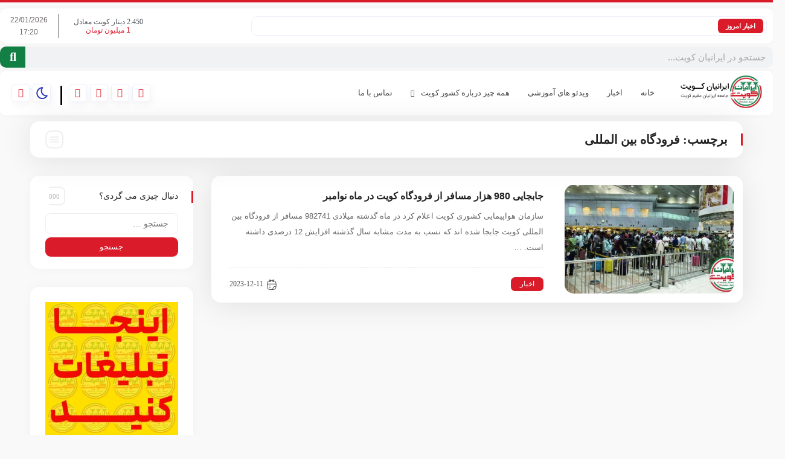

--- FILE ---
content_type: text/html; charset=UTF-8
request_url: https://iraniankuwait.com/tag/%D9%81%D8%B1%D9%88%D8%AF%DA%AF%D8%A7%D9%87-%D8%A8%DB%8C%D9%86-%D8%A7%D9%84%D9%85%D9%84%D9%84%DB%8C/
body_size: 27572
content:
<!doctype html><html dir="rtl" lang="fa-IR" itemscope itemtype="https://schema.org/WebSite" prefix="og: https://ogp.me/ns#"><head><script data-no-optimize="1">var litespeed_docref=sessionStorage.getItem("litespeed_docref");litespeed_docref&&(Object.defineProperty(document,"referrer",{get:function(){return litespeed_docref}}),sessionStorage.removeItem("litespeed_docref"));</script> <meta charset="UTF-8"><meta name="viewport" content="width=device-width, initial-scale=1"><link rel="profile" href="https://gmpg.org/xfn/11"><title>فرودگاه بین المللی - ایرانیان کویت</title><meta name="robots" content="follow, index, max-snippet:-1, max-video-preview:-1, max-image-preview:large"/><link rel="canonical" href="https://iraniankuwait.com/tag/%d9%81%d8%b1%d9%88%d8%af%da%af%d8%a7%d9%87-%d8%a8%db%8c%d9%86-%d8%a7%d9%84%d9%85%d9%84%d9%84%db%8c/" /><meta property="og:locale" content="fa_IR" /><meta property="og:type" content="article" /><meta property="og:title" content="فرودگاه بین المللی - ایرانیان کویت" /><meta property="og:url" content="https://iraniankuwait.com/tag/%d9%81%d8%b1%d9%88%d8%af%da%af%d8%a7%d9%87-%d8%a8%db%8c%d9%86-%d8%a7%d9%84%d9%85%d9%84%d9%84%db%8c/" /><meta property="og:site_name" content="ایرانیان کویت" /><meta property="og:image" content="https://iraniankuwait.com/wp-content/uploads/2025/06/پرچم-ایران-و-کویت.jpeg" /><meta property="og:image:secure_url" content="https://iraniankuwait.com/wp-content/uploads/2025/06/پرچم-ایران-و-کویت.jpeg" /><meta property="og:image:width" content="1080" /><meta property="og:image:height" content="714" /><meta property="og:image:alt" content="وزارت امور خارجه کویت ایرانیان کویت" /><meta property="og:image:type" content="image/jpeg" /><meta name="twitter:card" content="summary_large_image" /><meta name="twitter:title" content="فرودگاه بین المللی - ایرانیان کویت" /><meta name="twitter:image" content="https://iraniankuwait.com/wp-content/uploads/2025/06/پرچم-ایران-و-کویت.jpeg" /><meta name="twitter:label1" content="نوشته‌ها" /><meta name="twitter:data1" content="1" /> <script type="application/ld+json" class="rank-math-schema-pro">{"@context":"https://schema.org","@graph":[{"@type":"NewsMediaOrganization","@id":"https://iraniankuwait.com/#organization","name":"\u0627\u06cc\u0631\u0627\u0646\u06cc\u0627\u0646 \u06a9\u0648\u06cc\u062a","url":"https://iraniankuwait.com","logo":{"@type":"ImageObject","@id":"https://iraniankuwait.com/#logo","url":"https://iraniankuwait.com/wp-content/uploads/2023/01/1.png","contentUrl":"https://iraniankuwait.com/wp-content/uploads/2023/01/1.png","caption":"\u0627\u06cc\u0631\u0627\u0646\u06cc\u0627\u0646 \u06a9\u0648\u06cc\u062a","inLanguage":"fa-IR","width":"1280","height":"1280"}},{"@type":"WebSite","@id":"https://iraniankuwait.com/#website","url":"https://iraniankuwait.com","name":"\u0627\u06cc\u0631\u0627\u0646\u06cc\u0627\u0646 \u06a9\u0648\u06cc\u062a","alternateName":"\u062c\u0627\u0645\u0639\u0647 \u0627\u06cc\u0631\u0627\u0646\u06cc\u0627\u0646 \u0645\u0642\u06cc\u0645 \u06a9\u0648\u06cc\u062a","publisher":{"@id":"https://iraniankuwait.com/#organization"},"inLanguage":"fa-IR"},{"@type":"BreadcrumbList","@id":"https://iraniankuwait.com/tag/%d9%81%d8%b1%d9%88%d8%af%da%af%d8%a7%d9%87-%d8%a8%db%8c%d9%86-%d8%a7%d9%84%d9%85%d9%84%d9%84%db%8c/#breadcrumb","itemListElement":[{"@type":"ListItem","position":"1","item":{"@id":"https://iraniankuwait.com","name":"\u062e\u0627\u0646\u0647"}},{"@type":"ListItem","position":"2","item":{"@id":"https://iraniankuwait.com/news/","name":"\u0627\u062e\u0628\u0627\u0631"}},{"@type":"ListItem","position":"3","item":{"@id":"https://iraniankuwait.com/tag/%d9%81%d8%b1%d9%88%d8%af%da%af%d8%a7%d9%87-%d8%a8%db%8c%d9%86-%d8%a7%d9%84%d9%85%d9%84%d9%84%db%8c/","name":"\u0641\u0631\u0648\u062f\u06af\u0627\u0647 \u0628\u06cc\u0646 \u0627\u0644\u0645\u0644\u0644\u06cc"}}]},{"@type":"CollectionPage","@id":"https://iraniankuwait.com/tag/%d9%81%d8%b1%d9%88%d8%af%da%af%d8%a7%d9%87-%d8%a8%db%8c%d9%86-%d8%a7%d9%84%d9%85%d9%84%d9%84%db%8c/#webpage","url":"https://iraniankuwait.com/tag/%d9%81%d8%b1%d9%88%d8%af%da%af%d8%a7%d9%87-%d8%a8%db%8c%d9%86-%d8%a7%d9%84%d9%85%d9%84%d9%84%db%8c/","name":"\u0641\u0631\u0648\u062f\u06af\u0627\u0647 \u0628\u06cc\u0646 \u0627\u0644\u0645\u0644\u0644\u06cc - \u0627\u06cc\u0631\u0627\u0646\u06cc\u0627\u0646 \u06a9\u0648\u06cc\u062a","isPartOf":{"@id":"https://iraniankuwait.com/#website"},"inLanguage":"fa-IR","breadcrumb":{"@id":"https://iraniankuwait.com/tag/%d9%81%d8%b1%d9%88%d8%af%da%af%d8%a7%d9%87-%d8%a8%db%8c%d9%86-%d8%a7%d9%84%d9%85%d9%84%d9%84%db%8c/#breadcrumb"}}]}</script> <link rel='dns-prefetch' href='//www.googletagmanager.com' /><link rel="alternate" type="application/rss+xml" title="ایرانیان کویت &raquo; خوراک" href="https://iraniankuwait.com/feed/" /><link rel="alternate" type="application/rss+xml" title="ایرانیان کویت &raquo; خوراک دیدگاه‌ها" href="https://iraniankuwait.com/comments/feed/" /><link rel="alternate" type="application/rss+xml" title="ایرانیان کویت &raquo; فرودگاه بین المللی خوراک برچسب" href="https://iraniankuwait.com/tag/%d9%81%d8%b1%d9%88%d8%af%da%af%d8%a7%d9%87-%d8%a8%db%8c%d9%86-%d8%a7%d9%84%d9%85%d9%84%d9%84%db%8c/feed/" /><style id='wp-img-auto-sizes-contain-inline-css'>img:is([sizes=auto i],[sizes^="auto," i]){contain-intrinsic-size:3000px 1500px}
/*# sourceURL=wp-img-auto-sizes-contain-inline-css */</style><style id="litespeed-ccss">.harika-post-widget .content .categories a{color:#fff;font-weight:500;font-size:12px;line-height:19px;padding:1px 15px;border-radius:7px;background:var(--e-global-color-primary)}.harika-posts-grid-2-widget.harika-post-widget .article .meta .categories a{display:none;align-items:center;height:24px}a.harika-logo-widget{display:inline-flex;width:100%}body:not(.dark_mode) .harika-logo-widget img.dark-logo{display:none}.harika-menu-widget{display:flex;flex-direction:column;flex-wrap:nowrap;align-items:center}.harika-navigation ul.menu{padding:0;margin:0;display:flex;flex-direction:row;flex-wrap:nowrap;align-items:center;justify-content:center}.harika-navigation ul.menu li{list-style:none;position:relative;display:flex;align-items:center}.harika-navigation ul.menu li .sub-menu{padding:0;position:absolute;background-color:#fff;right:0;top:58px;border-radius:15px;min-width:200px;padding:15px 0;box-shadow:0 0 100px rgb(0 0 0/9%);z-index:5;margin-top:20px;visibility:hidden;opacity:0;max-width:100%}.harika-navigation ul.menu li .sub-menu li a{padding:10px 25px;height:auto;width:100%}.harika-navigation ul.menu li a{color:#444;font-size:15px;font-weight:500}.harika-navigation ul.menu>li{margin:0 0 0 25px}.harika-navigation ul.menu>li:last-child{margin-left:0}.harika-navigation ul.menu li .sub-menu li a{font-size:14px;color:#555}.harika-navigation-dropdown ul.menu{padding:0;margin:0;display:flex;flex-direction:column;flex-wrap:nowrap;align-items:flex-start;justify-content:center}.harika-navigation-dropdown ul.menu li{list-style:none;position:relative;display:flex;align-items:flex-start;flex-direction:column;padding:8px 0;width:100%}.harika-navigation-dropdown ul.menu li .sub-menu{background-color:#fff;display:none;border-radius:15px;min-width:200px;padding:15px 0;box-shadow:0 0 100px rgb(0 0 0/9%);margin:10px 0 15px 0}.harika-navigation-dropdown ul.menu li .sub-menu li{padding:0 5px;height:auto}.harika-navigation-dropdown ul.menu>li a{color:#555;font-size:15px;font-weight:500}.harika-navigation-dropdown ul.menu>li:last-child{margin-left:0}.harika-navigation-dropdown ul.menu li .sub-menu li a{font-size:14px;color:#888}.harika-navigation-dropdown{position:fixed;top:0;left:0;height:100%;width:300px;background-color:#f5f6fa;z-index:9;box-shadow:16px 0 20px #00000059;padding:15px 25px;overflow-x:auto}.harika-navigation-dropdown ul.menu li .sub-menu li a{padding:4px 25px 4px 2px}.harika-navigation-dropdown ul.menu li.menu-item-has-children:before{content:"";font-family:"Font Awesome 5 Free";font-weight:900;font-size:11px;color:#555;position:absolute;left:3px;top:13px}.harika-navigation-dropdown ul.menu li.menu-item-has-children{position:relative}.harika-navigation-dropdown ul.menu li .sub-menu{min-width:unset;width:100%}nav.harika-navigation-dropdown.closed{left:-100%}.harika-navigation-toggle .close-screen{position:fixed;width:100%;height:100%;background-color:#000c;left:-100%;top:0;z-index:5}.harika-navigation ul.menu>li{padding:18px 10px}.harika-menu-widget .harika-navigation-toggle-holder i{display:none}.harika-navigation ul.menu li.menu-item-has-children:after{content:"";font-family:"Font Awesome 5 Free";font-weight:900;font-size:11px;color:#555;margin-left:25px}.harika-navigation ul.menu>li.menu-item-has-children:after{margin-right:10px;margin-left:0}.harika-navigation-toggle i{color:#888;font-size:16px;background-color:#eee;width:40px;height:40px;text-align:center;line-height:2.5;border-radius:9px}.harika-navigation-dropdown .sidemenu-container{background-color:#fff;padding:20px;margin-bottom:30px;border-radius:5px;box-shadow:0 0 20px 0#00000008}a.closebtn{background-color:#fff;width:100%;display:block;font-size:36px;text-align:center;margin-bottom:10px;box-shadow:0 0 20px 0#00000008;color:#d5d5d5;line-height:.8;padding-top:6px}@media (max-width:1024px){.harika-menu-widget .harika-navigation-toggle-holder i{display:block}.harika-menu-widget .harika-navigation{display:none}}.harika-newsticker-widget{display:flex;align-items:center}.harika-newsticker-widget p{background:#747FEA;border-radius:6px;padding:2px 13px;margin:0 0 0 5px;display:flex;align-items:center;text-align:center;font-weight:500;font-size:11px;line-height:18px;color:#FFF;white-space:nowrap;position:relative}.harika-newsticker-widget p:after{content:"";background-image:linear-gradient(90deg,#00000000 0%,var(--e-global-color-primary) 70%);left:-25px;top:0;position:absolute;width:20px;height:100%;z-index:1}.harika-newsticker-widget p.mobile-title{display:none}.harika-newsticker-widget .wrap{overflow:hidden;direction:rtl!important;width:100%;position:relative}.harika-newsticker-widget .wrap:after{content:"";background-image:linear-gradient(90deg,var(--e-global-color-primary) 0%,#00000000 70%);left:0;top:0;position:absolute;width:34px;height:100%;z-index:1}.harika-newsticker-widget .wrap .move{display:flex;flex-direction:row;flex-wrap:nowrap;align-items:center;animation-iteration-count:infinite;animation-timing-function:linear;animation-name:tickerh;animation-duration:350s;line-height:2}.harika-newsticker-widget .wrap a.item{font-weight:500;font-size:12px;line-height:19px;color:#FFF;margin-left:40px;flex-shrink:0;width:auto;margin:0 17px;box-sizing:border-box;text-align:center}@keyframes tickerh{0%{transform:translate3d(-100%,0,0)}10%{transform:translate3d(200%,0,0)}10.00001%{transform:translate3d(-100%,0,0)}20%{transform:translate3d(200%,0,0)}20.00001%{transform:translate3d(-100%,0,0)}30%{transform:translate3d(200%,0,0)}30.00001%{transform:translate3d(-100%,0,0)}40%{transform:translate3d(200%,0,0)}40.00001%{transform:translate3d(-100%,0,0)}50%{transform:translate3d(200%,0,0)}50.00001%{transform:translate3d(-100%,0,0)}60%{transform:translate3d(200%,0,0)}60.00001%{transform:translate3d(-100%,0,0)}70%{transform:translate3d(200%,0,0)}70.00001%{transform:translate3d(-100%,0,0)}80%{transform:translate3d(200%,0,0)}80.00001%{transform:translate3d(-100%,0,0)}90%{transform:translate3d(200%,0,0)}90.00001%{transform:translate3d(-100%,0,0)}100%{transform:translate3d(200%,0,0)}}@media (max-width:1024px){.harika-newsticker-widget p.desktop-title{display:none}.harika-newsticker-widget p.mobile-title{display:flex}}.harika-simpleicon-widget{display:flex;justify-content:center;align-items:center;text-align:center;width:50px;height:50px;background-color:#747FEA;color:#fff;border-radius:6px}a.simple-icon-widget-link{display:flex;justify-content:center;align-items:center}.harika-simpleicon-widget i{font-size:34px}.harika-sticky-side-widget .back-shadow{z-index:3;content:"";background-color:#000c;width:100%;height:100%;position:fixed;left:-100%;top:0}.harika-sticky-side-widget .sticky-side-container{left:-100%}.harika-sticky-side-widget{display:flex;justify-content:flex-start;align-items:center}.harika-sticky-side-widget .toggle{background:#EEE;border-radius:6px;width:34px;height:34px;display:flex;align-items:center;justify-content:center}.side-widget-tmpl section.elementor-section,.side-widget-tmpl .elementor-column-gap-default>.elementor-column>.elementor-element-populated{padding:0}.harika-sticky-side-widget .sidemenu-container{display:none}@media (max-width:1024px){.harika-sticky-side-widget .sidemenu-container{display:block}}.sticky-side-container::-webkit-scrollbar{width:5px}.sticky-side-container::-webkit-scrollbar-track{margin:10px 10px;border-radius:0 30px 30px 0;width:20px;left:10px}.sticky-side-container::-webkit-scrollbar-thumb{background:var(--e-global-color-primary);border-radius:0 30px 30px 0}.harika-darkmode-widget{display:flex;justify-content:center;align-items:center}.harika-darkmode-widget .switcher{display:flex;align-items:center;position:relative;width:34px;height:34px;justify-content:center}.harika-darkmode-widget .switcher input.input{position:absolute;width:100%;height:100%;opacity:0}.harika-darkmode-widget .switcher>div{display:flex;justify-content:center;align-items:center}.harika-darkmode-widget .switcher .sun{display:none}.harika-breadcrumb-widget{background:#FFF;box-shadow:4px 6px 31px rgb(0 0 0/.04),0-9px 33px rgb(255 255 255/.12);border-radius:15px}.harika-breadcrumb-widget,.harika-breadcrumb-widget *{font-weight:500;font-size:14px;color:#D3D3D3}.harika-breadcrumb-widget a{color:#9D9D9D;margin:0 5px}.harika-breadcrumb-widget{padding:10px 25px;display:flex;align-items:center;flex-wrap:wrap}.harika-breadcrumb-widget a:first-child{margin-right:0}.harika-breadcrumb-widget .title{margin-right:5px}.harika-categories-widget a{color:#fff;font-weight:500;font-size:12px;line-height:19px;padding:1px 15px;border-radius:9px}.harika-share-widget .share-post{position:inherit;background-color:var(--e-global-color-primary);color:#fff}.harika-share-widget{display:flex}.harika-share-widget #share-box{right:0;left:0;width:400px;max-width:calc(100% - 20px)}.harika-share-widget #share-box input#shareLink{width:calc(100% - 5px)}.harika-share-widget .social-share a{display:flex;justify-content:center;align-items:center}.harika-share-widget #share-box .filed-link .input-prepend{height:100%;display:flex;justify-content:center;align-items:center;padding-top:1px}.elementor .harika-featuredimage-widget{display:flex;justify-content:center;align-items:center}.elementor .harika-featuredimage-widget img{width:100%;max-height:480px;object-fit:cover;border-radius:19px}.elementor .harika-iconlink-widget{background-color:var(--e-global-color-primary);display:flex;justify-content:space-between;align-items:center;padding:10px 15px;color:#fff;border-radius:15px;box-shadow:0 0 20px 0 rgb(0 0 0/3%)}.harika-iconlink-widget .content{display:flex;align-items:center}.harika-iconlink-widget .content i{margin-left:10px}.harika-iconlink-widget .content i{font-size:30px}.harika-iconlink-widget .content .title{font-size:13px;font-weight:400}.harika-iconlink-widget .btn{background-color:#fff;color:var(--e-global-color-primary);padding:0 9px;font-size:12px;border-radius:50px}ul{box-sizing:border-box}:root{--wp--preset--font-size--normal:16px;--wp--preset--font-size--huge:42px}.screen-reader-text{border:0;clip-path:inset(50%);height:1px;margin:-1px;overflow:hidden;padding:0;position:absolute;width:1px;word-wrap:normal!important}html :where(img[class*=wp-image-]){height:auto;max-width:100%}:root{--wp--preset--aspect-ratio--square:1;--wp--preset--aspect-ratio--4-3:4/3;--wp--preset--aspect-ratio--3-4:3/4;--wp--preset--aspect-ratio--3-2:3/2;--wp--preset--aspect-ratio--2-3:2/3;--wp--preset--aspect-ratio--16-9:16/9;--wp--preset--aspect-ratio--9-16:9/16;--wp--preset--color--black:#000000;--wp--preset--color--cyan-bluish-gray:#abb8c3;--wp--preset--color--white:#ffffff;--wp--preset--color--pale-pink:#f78da7;--wp--preset--color--vivid-red:#cf2e2e;--wp--preset--color--luminous-vivid-orange:#ff6900;--wp--preset--color--luminous-vivid-amber:#fcb900;--wp--preset--color--light-green-cyan:#7bdcb5;--wp--preset--color--vivid-green-cyan:#00d084;--wp--preset--color--pale-cyan-blue:#8ed1fc;--wp--preset--color--vivid-cyan-blue:#0693e3;--wp--preset--color--vivid-purple:#9b51e0;--wp--preset--gradient--vivid-cyan-blue-to-vivid-purple:linear-gradient(135deg,rgba(6,147,227,1) 0%,rgb(155,81,224) 100%);--wp--preset--gradient--light-green-cyan-to-vivid-green-cyan:linear-gradient(135deg,rgb(122,220,180) 0%,rgb(0,208,130) 100%);--wp--preset--gradient--luminous-vivid-amber-to-luminous-vivid-orange:linear-gradient(135deg,rgba(252,185,0,1) 0%,rgba(255,105,0,1) 100%);--wp--preset--gradient--luminous-vivid-orange-to-vivid-red:linear-gradient(135deg,rgba(255,105,0,1) 0%,rgb(207,46,46) 100%);--wp--preset--gradient--very-light-gray-to-cyan-bluish-gray:linear-gradient(135deg,rgb(238,238,238) 0%,rgb(169,184,195) 100%);--wp--preset--gradient--cool-to-warm-spectrum:linear-gradient(135deg,rgb(74,234,220) 0%,rgb(151,120,209) 20%,rgb(207,42,186) 40%,rgb(238,44,130) 60%,rgb(251,105,98) 80%,rgb(254,248,76) 100%);--wp--preset--gradient--blush-light-purple:linear-gradient(135deg,rgb(255,206,236) 0%,rgb(152,150,240) 100%);--wp--preset--gradient--blush-bordeaux:linear-gradient(135deg,rgb(254,205,165) 0%,rgb(254,45,45) 50%,rgb(107,0,62) 100%);--wp--preset--gradient--luminous-dusk:linear-gradient(135deg,rgb(255,203,112) 0%,rgb(199,81,192) 50%,rgb(65,88,208) 100%);--wp--preset--gradient--pale-ocean:linear-gradient(135deg,rgb(255,245,203) 0%,rgb(182,227,212) 50%,rgb(51,167,181) 100%);--wp--preset--gradient--electric-grass:linear-gradient(135deg,rgb(202,248,128) 0%,rgb(113,206,126) 100%);--wp--preset--gradient--midnight:linear-gradient(135deg,rgb(2,3,129) 0%,rgb(40,116,252) 100%);--wp--preset--font-size--small:13px;--wp--preset--font-size--medium:20px;--wp--preset--font-size--large:36px;--wp--preset--font-size--x-large:42px;--wp--preset--spacing--20:0.44rem;--wp--preset--spacing--30:0.67rem;--wp--preset--spacing--40:1rem;--wp--preset--spacing--50:1.5rem;--wp--preset--spacing--60:2.25rem;--wp--preset--spacing--70:3.38rem;--wp--preset--spacing--80:5.06rem;--wp--preset--shadow--natural:6px 6px 9px rgba(0, 0, 0, 0.2);--wp--preset--shadow--deep:12px 12px 50px rgba(0, 0, 0, 0.4);--wp--preset--shadow--sharp:6px 6px 0px rgba(0, 0, 0, 0.2);--wp--preset--shadow--outlined:6px 6px 0px -3px rgba(255, 255, 255, 1), 6px 6px rgba(0, 0, 0, 1);--wp--preset--shadow--crisp:6px 6px 0px rgba(0, 0, 0, 1)}:root{--direction-multiplier:1}body.rtl,html[dir=rtl]{--direction-multiplier:-1}.elementor-screen-only,.screen-reader-text{height:1px;margin:-1px;overflow:hidden;padding:0;position:absolute;top:-10000em;width:1px;clip:rect(0,0,0,0);border:0}.elementor *,.elementor :after,.elementor :before{box-sizing:border-box}.elementor a{box-shadow:none;text-decoration:none}.elementor img{border:none;border-radius:0;box-shadow:none;height:auto;max-width:100%}.elementor-widget-wrap .elementor-element.elementor-widget__width-auto,.elementor-widget-wrap .elementor-element.elementor-widget__width-initial{max-width:100%}.elementor-element{--flex-direction:initial;--flex-wrap:initial;--justify-content:initial;--align-items:initial;--align-content:initial;--gap:initial;--flex-basis:initial;--flex-grow:initial;--flex-shrink:initial;--order:initial;--align-self:initial;align-self:var(--align-self);flex-basis:var(--flex-basis);flex-grow:var(--flex-grow);flex-shrink:var(--flex-shrink);order:var(--order)}.elementor-element:where(.e-con-full,.elementor-widget){align-content:var(--align-content);align-items:var(--align-items);flex-direction:var(--flex-direction);flex-wrap:var(--flex-wrap);gap:var(--row-gap) var(--column-gap);justify-content:var(--justify-content)}.elementor-align-center{text-align:center}:root{--page-title-display:block}.elementor-page-title{display:var(--page-title-display)}.elementor-section{position:relative}.elementor-section .elementor-container{display:flex;margin-left:auto;margin-right:auto;position:relative}@media (max-width:1024px){.elementor-section .elementor-container{flex-wrap:wrap}}.elementor-section.elementor-section-boxed>.elementor-container{max-width:1140px}.elementor-widget-wrap{align-content:flex-start;flex-wrap:wrap;position:relative;width:100%}.elementor:not(.elementor-bc-flex-widget) .elementor-widget-wrap{display:flex}.elementor-widget-wrap>.elementor-element{width:100%}.elementor-widget{position:relative}.elementor-widget:not(:last-child){margin-bottom:var(--kit-widget-spacing,20px)}.elementor-widget:not(:last-child).elementor-widget__width-auto,.elementor-widget:not(:last-child).elementor-widget__width-initial{margin-bottom:0}.elementor-column{display:flex;min-height:1px;position:relative}.elementor-column-gap-narrow>.elementor-column>.elementor-element-populated{padding:5px}.elementor-column-gap-default>.elementor-column>.elementor-element-populated{padding:10px}@media (min-width:768px){.elementor-column.elementor-col-25{width:25%}.elementor-column.elementor-col-33{width:33.333%}.elementor-column.elementor-col-50{width:50%}.elementor-column.elementor-col-100{width:100%}}@media (max-width:767px){.elementor-column{width:100%}}@media (prefers-reduced-motion:no-preference){html{scroll-behavior:smooth}}.elementor-heading-title{line-height:1;margin:0;padding:0}@media (max-width:767px){.elementor .elementor-hidden-mobile{display:none}}@media (min-width:768px) and (max-width:1024px){.elementor .elementor-hidden-tablet{display:none}}@media (min-width:1025px) and (max-width:1399px){.elementor .elementor-hidden-desktop{display:none}}@media (min-width:1400px){.elementor .elementor-hidden-widescreen{display:none}}.elementor-kit-5{--e-global-color-primary:#DA1B2A;--e-global-color-secondary:#54595F;--e-global-color-text:#7A7A7A;--e-global-color-accent:#61CE70;--e-global-typography-primary-font-family:"Vazirmatn";--e-global-typography-primary-font-weight:500;--e-global-typography-secondary-font-family:"Vazirmatn";--e-global-typography-secondary-font-weight:400;--e-global-typography-text-font-family:"Vazirmatn";--e-global-typography-text-font-weight:400;--e-global-typography-accent-font-family:"Vazirmatn";--e-global-typography-accent-font-weight:500}.elementor-section.elementor-section-boxed>.elementor-container{max-width:1200px}.elementor-widget:not(:last-child){margin-block-end:20px}.elementor-element{--widgets-spacing:20px 20px;--widgets-spacing-row:20px;--widgets-spacing-column:20px}@media (min-width:1400px){.elementor-section.elementor-section-boxed>.elementor-container{max-width:1400px}}@media (max-width:1024px){.elementor-section.elementor-section-boxed>.elementor-container{max-width:1024px}}@media (max-width:767px){.elementor-section.elementor-section-boxed>.elementor-container{max-width:767px}}*{font-family:"IRANSansX";letter-spacing:0}body{margin:0;background-color:#F9F9F9}a{text-decoration:none}section.elementor-section{padding-right:25px;padding-left:25px}.fa-regular,.fas{font-family:"Font Awesome 6 Pro","Font Awesome 5 Free","Font Awesome 5 Brands";font-style:normal}.fa-brands,.fab{font-family:"Font Awesome 6 Brands","Font Awesome 5 Free","Font Awesome 5 Brands"!important;font-weight:400;font-style:normal}.harika-shadow-box{display:none;position:fixed;width:100%;height:100%;top:0;right:0;background:#0000001a;z-index:3}a#cancel-comment-reply-link{background:var(--e-global-color-primary);border-radius:9px;font-size:12px;text-decoration:none;color:#FFF;padding:4px 12px 4px 15px;margin-right:15px;font-weight:300;line-height:1.5}input.search-field{background:#FFF;border:1px solid #EEE;border-radius:9px;font-weight:400;font-size:14px;line-height:17px;color:#888;padding:8px 15px;width:100%}input.search-submit{background-color:var(--e-global-color-primary);border:none;color:#fff;width:100%;height:32px;border-radius:9px;margin-top:5px}form.search-form{position:relative;display:flex;align-items:center;max-width:500px;margin:auto;flex-direction:column}form.search-form label{width:100%}.social-share a.share_button_telegram{color:#08c}.social-share a.share_button_whatsapp{color:#25d366}.social-share a.share_button_mailto{color:#aaa}#share-box{display:none;position:fixed;top:calc(50% - 164px);z-index:9999999;background-color:#fff;box-shadow:0 4px 51px rgb(0 0 0/10%);text-align:right;padding:35px;width:350px;border-radius:15px;max-width:100%}.social-share .info{border-bottom:1px solid #f5f5f5;padding:0 0 10px 0;display:flex;flex-wrap:nowrap;justify-content:space-between;align-items:center;margin-bottom:25px}.social-share .info .modal-title{color:#555;margin:0;font-size:16px;font-weight:600}.social-share .info button.close{font-size:18px;color:#c9c9c9;margin-bottom:2px;border:none;background:unset}.social-share .share-body p{font-size:14px;color:#666;line-height:2;margin:0 0 25px 0}.social-share .socials{display:flex;justify-content:space-evenly}.filed-link.copy-text{position:relative}.filed-link{margin-top:20px;position:relative;border:1px solid rgb(119 132 157/.24);border-radius:4px;overflow:hidden}.filed-link.dir-ltr .input-prepend{border-left:none;border-right:1px solid rgb(119 132 157/.24);right:auto;left:0;top:0;border-top-right-radius:0;border-bottom-right-radius:0}.filed-link .input-prepend{border-left:1px solid rgb(119 132 157/.24);margin:0;position:absolute;right:0;top:0;width:49px;height:45px;line-height:47px;background-color:#f7f7f9;border-radius:4px -2;border-top-left-radius:0;border-bottom-left-radius:0;text-align:center;color:#acb3bf}.filed-link input{border:none;line-height:42px;float:left}.filed-link.dir-ltr input{direction:ltr}input#shareLink{text-align:left;direction:ltr;font-size:13px;width:calc(100% - 108px);padding:0 48px 0 60px}.filed-link.dir-ltr .copy-text-btn{left:auto;right:10px;transform:translateY(-50%)}.copy-text-btn{box-shadow:0 2px 10px rgb(119 132 157/24%);-webkit-box-shadow:rgb(119 132 157/24%)0 2px 10px;position:absolute;left:10px;top:50%;transform:translateY(-50%);background-color:#acb3bf;width:30px;height:30px;line-height:33px;text-align:center;color:#fff;font-size:14px;border-radius:3px}.share-body{border-bottom:2px solid #f5f5f5;padding-bottom:40px}.share-post{position:absolute;z-index:2;left:35px;bottom:35px;width:40px;height:40px;background:#FFF;border-radius:15px;display:flex;justify-content:center;align-items:center;color:#555}.social-share{margin:auto;text-align:left;display:none;flex-wrap:nowrap}.social-share a{font-size:16px;margin:0 5px;background-color:#fff;box-shadow:3px 5px 20px 0 rgb(156 156 156/.29)!important;border-radius:10px;width:35px;height:35px;text-align:center;line-height:2.4}.social-share a.share_button_pinterest{color:#E60023}.social-share a.share_button_linkedin{color:#0e76a8}.social-share a.share_button_twitter{color:#00acee}.social-share a.share_button_facebook{color:#3b5998}@media (max-width:500px){#share-box{width:280px}}.sidebar-col .elementor-widget:not(.sidebar-no-bg){background:#FFF;box-shadow:0 0 20px 0 rgb(0 0 0/3%);border-radius:15px;padding:25px;padding-bottom:20px;margin-bottom:30px}.sidebar-col .elementor-widget h5{font-size:14px;font-weight:400;color:#222;margin:0 0 20px 0;position:relative;display:flex;flex-direction:row;align-items:center}.sidebar-col .elementor-widget h5:before{content:"";background-color:var(--e-global-color-primary);width:3px;height:20px;position:absolute;right:-25px;top:0}.sidebar-col .elementor-widget h5:after{content:"000";line-height:6px;font-weight:100;font-size:11px;background-color:#fff0;width:25px;height:5px;border-radius:0 8px 8px 0;position:absolute;left:6px;border:2px solid #f0f0f0;padding:11px 0;border-left:0;text-align:left;color:#b7b7b7}.sidebar-col .elementor-widget-wp-widget-categories ul{padding:0;margin:0}.sidebar-col .elementor-widget-wp-widget-categories ul li,.sidebar-col .elementor-widget-wp-widget-categories ul li a{list-style:none;font-weight:400;font-size:14px;line-height:220%;color:#888}.elementor-headline{display:block;font-size:43px;line-height:1.2}.elementor-headline-dynamic-text{color:var(--dynamic-text-color,#aebcb9)}.elementor-headline--style-highlight .elementor-headline-dynamic-wrapper{overflow:visible;text-align:inherit}.elementor-headline--style-highlight .elementor-headline-dynamic-text{z-index:1}.elementor-headline--style-highlight .elementor-headline-plain-text{position:relative;z-index:1}.elementor-headline-text-wrapper{vertical-align:bottom}.elementor-headline-dynamic-wrapper{display:inline-block;position:relative}.elementor-headline-dynamic-wrapper .elementor-headline-dynamic-text{display:inline-block;inset-block-start:0;inset-inline-start:0;position:absolute}.elementor-headline-dynamic-wrapper .elementor-headline-dynamic-text.elementor-headline-text-active{position:relative}.elementor-search-form{display:block}.elementor-search-form button,.elementor-search-form input[type=search]{-webkit-appearance:none;-moz-appearance:none;background:none;border:0;display:inline-block;font-size:15px;line-height:1;margin:0;min-width:0;padding:0;vertical-align:middle;white-space:normal}.elementor-search-form button{background-color:#69727d;border-radius:0;color:#fff;font-size:var(--e-search-form-submit-icon-size,16px)}.elementor-search-form__container{border:0 solid #fff0;display:flex;min-height:50px;overflow:hidden}.elementor-search-form__container:not(.elementor-search-form--full-screen){background:#f1f2f3}.elementor-search-form__input{color:#3f444b;flex-basis:100%}.elementor-search-form__input::-moz-placeholder{color:inherit;font-family:inherit;opacity:.6}.elementor-search-form__submit{font-size:var(--e-search-form-submit-icon-size,16px)}.elementor-search-form .elementor-search-form__submit{border:none;border-radius:0;color:var(--e-search-form-submit-text-color,#fff)}.fab,.fas{-moz-osx-font-smoothing:grayscale;-webkit-font-smoothing:antialiased;display:inline-block;font-style:normal;font-variant:normal;text-rendering:auto;line-height:1}.fa-angle-left:before{content:""}.fa-bars:before{content:""}.fa-copy:before{content:""}.fa-envelope:before{content:""}.fa-facebook-f:before{content:""}.fa-instagram:before{content:""}.fa-link:before{content:""}.fa-linkedin-in:before{content:""}.fa-pinterest-p:before{content:""}.fa-search:before{content:""}.fa-telegram:before{content:""}.fa-telegram-plane:before{content:""}.fa-twitter:before{content:""}.fa-whatsapp:before{content:""}.fa-youtube:before{content:""}.fas{font-family:"Font Awesome 5 Free";font-weight:900}:root{--swiper-theme-color:#007aff}:root{--swiper-navigation-size:44px}.elementor-element{--swiper-theme-color:#000;--swiper-navigation-size:44px;--swiper-pagination-bullet-size:6px;--swiper-pagination-bullet-horizontal-gap:6px}.elementor-665 .elementor-element.elementor-element-907951e:not(.elementor-motion-effects-element-type-background){background-color:#DA1B2A}.elementor-665 .elementor-element.elementor-element-907951e{margin-top:0;margin-bottom:10px;padding:0 0 3px 0}.elementor-665 .elementor-element.elementor-element-c4ba97e>.elementor-container>.elementor-column>.elementor-widget-wrap{align-content:center;align-items:center}.elementor-665 .elementor-element.elementor-element-c4ba97e{margin-top:0;margin-bottom:10px}.elementor-665 .elementor-element.elementor-element-92928e4.elementor-column.elementor-element[data-element_type="column"]>.elementor-widget-wrap.elementor-element-populated{align-content:center;align-items:center}.elementor-665 .elementor-element.elementor-element-92928e4.elementor-column>.elementor-widget-wrap{justify-content:center}.elementor-665 .elementor-element.elementor-element-92928e4>.elementor-widget-wrap>.elementor-widget:not(.elementor-widget__width-auto):not(.elementor-widget__width-initial):not(:last-child):not(.elementor-absolute){margin-bottom:5px}.elementor-665 .elementor-element.elementor-element-5d7ddd2:not(.elementor-motion-effects-element-type-background){background-color:#FFF}.elementor-665 .elementor-element.elementor-element-5d7ddd2{border-radius:10px 10px 10px 10px}.elementor-665 .elementor-element.elementor-element-5d7ddd2{box-shadow:0 0 10px 0 rgb(0 0 0/.0392156862745098);padding:0 0 0 0}.elementor-665 .elementor-element.elementor-element-e69b449.elementor-column.elementor-element[data-element_type="column"]>.elementor-widget-wrap.elementor-element-populated{align-content:center;align-items:center}.elementor-665 .elementor-element.elementor-element-e69b449.elementor-column>.elementor-widget-wrap{justify-content:center}.elementor-665 .elementor-element.elementor-element-e69b449>.elementor-element-populated{padding:0 10px 0 160px}.elementor-665 .elementor-element.elementor-element-506a96a .harika-newsticker-widget p{background-color:#DA1B2A;font-weight:600;line-height:20px}.elementor-665 .elementor-element.elementor-element-506a96a .harika-newsticker-widget .wrap a.item{font-weight:500;color:#6A6A6A}.elementor-665 .elementor-element.elementor-element-506a96a .harika-newsticker-widget p:after{background-image:linear-gradient(90deg,#00000000 0%,#FFFFFF 70%)}.elementor-665 .elementor-element.elementor-element-506a96a .harika-newsticker-widget .wrap:after{background-image:linear-gradient(90deg,#FFFFFF 0%,#00000000 70%)}.elementor-665 .elementor-element.elementor-element-506a96a .harika-newsticker-widget{border-style:solid;border-width:1px 1px 1px 1px;border-color:#514CE617;border-radius:10px 10px 10px 10px;padding:3px 5px 3px 25px}.elementor-665 .elementor-element.elementor-element-cde87d1.elementor-column.elementor-element[data-element_type="column"]>.elementor-widget-wrap.elementor-element-populated{align-content:center;align-items:center}.elementor-665 .elementor-element.elementor-element-cde87d1.elementor-column>.elementor-widget-wrap{justify-content:flex-start}.elementor-widget-animated-headline .elementor-headline-plain-text{color:var(--e-global-color-secondary)}.elementor-widget-animated-headline .elementor-headline{font-family:var(--e-global-typography-primary-font-family),Sans-serif;font-weight:var(--e-global-typography-primary-font-weight)}.elementor-widget-animated-headline{--dynamic-text-color:var( --e-global-color-secondary )}.elementor-widget-animated-headline .elementor-headline-dynamic-text{font-family:var(--e-global-typography-primary-font-family),Sans-serif;font-weight:var(--e-global-typography-primary-font-weight)}.elementor-665 .elementor-element.elementor-element-7911f0f{--iteration-count:infinite;--animation-duration:1200ms;--dynamic-text-color:#DA1B2A}.elementor-665 .elementor-element.elementor-element-7911f0f .elementor-headline{text-align:center;font-family:"Vazirmatn",Sans-serif;font-size:12px;font-weight:400}.elementor-665 .elementor-element.elementor-element-7911f0f .elementor-headline-plain-text{color:#54595F}.elementor-665 .elementor-element.elementor-element-7911f0f .elementor-headline-dynamic-text{font-family:"Vazirmatn",Sans-serif;font-weight:500}.elementor-665 .elementor-element.elementor-element-fad1df9.elementor-column.elementor-element[data-element_type="column"]>.elementor-widget-wrap.elementor-element-populated{align-content:center;align-items:center}.elementor-665 .elementor-element.elementor-element-fad1df9.elementor-column>.elementor-widget-wrap{justify-content:center}.elementor-665 .elementor-element.elementor-element-fad1df9>.elementor-element-populated{border-style:none;text-align:center}.elementor-widget-heading .elementor-heading-title{font-family:var(--e-global-typography-primary-font-family),Sans-serif;font-weight:var(--e-global-typography-primary-font-weight);color:var(--e-global-color-primary)}.elementor-665 .elementor-element.elementor-element-7ad91b4>.elementor-widget-container{margin:0 0 0 0;padding:0 15px 0 5px;border-style:solid;border-width:0 1px 0 0;border-color:#02010185}.elementor-665 .elementor-element.elementor-element-7ad91b4{text-align:center}.elementor-665 .elementor-element.elementor-element-7ad91b4 .elementor-heading-title{font-family:"Vazirmatn",Sans-serif;font-size:12px;font-weight:400;line-height:20px;color:#696464}.elementor-widget-search-form input[type="search"].elementor-search-form__input{font-family:var(--e-global-typography-text-font-family),Sans-serif;font-weight:var(--e-global-typography-text-font-weight)}.elementor-widget-search-form .elementor-search-form__input{color:var(--e-global-color-text);fill:var(--e-global-color-text)}.elementor-widget-search-form .elementor-search-form__submit{font-family:var(--e-global-typography-text-font-family),Sans-serif;font-weight:var(--e-global-typography-text-font-weight);background-color:var(--e-global-color-secondary)}.elementor-665 .elementor-element.elementor-element-90ae999>.elementor-widget-container{margin:0 0 0 0;padding:5px 0 0 0}.elementor-665 .elementor-element.elementor-element-90ae999 .elementor-search-form__container{min-height:40px}.elementor-665 .elementor-element.elementor-element-90ae999 .elementor-search-form__submit{min-width:calc(1.2*40px);background-color:#127F45;--e-search-form-submit-icon-size:20px}.elementor-665 .elementor-element.elementor-element-90ae999 .elementor-search-form__input{padding-left:calc(40px/3);padding-right:calc(40px/3)}.elementor-665 .elementor-element.elementor-element-90ae999:not(.elementor-search-form--skin-full_screen) .elementor-search-form__container{border-radius:10px}.elementor-665 .elementor-element.elementor-element-9de9131>.elementor-container>.elementor-column>.elementor-widget-wrap{align-content:center;align-items:center}.elementor-665 .elementor-element.elementor-element-9de9131:not(.elementor-motion-effects-element-type-background){background-color:#FFF}.elementor-665 .elementor-element.elementor-element-9de9131{border-radius:10px 10px 10px 10px}.elementor-665 .elementor-element.elementor-element-9de9131{box-shadow:0 0 10px 0 rgb(0 0 0/.0392156862745098);margin-top:0;margin-bottom:0;padding:0 10px 0 10px}.elementor-665 .elementor-element.elementor-element-3d2a95a .harika-logo-widget{justify-content:center}.elementor-665 .elementor-element.elementor-element-5d82e3b .harika-menu-widget{align-items:flex-start}.elementor-665 .elementor-element.elementor-element-5d82e3b .harika-menu-widget .harika-navigation ul.menu>li>a{font-size:13px}.elementor-665 .elementor-element.elementor-element-5d82e3b .harika-menu-widget .harika-navigation ul.menu>li{padding:10px 10px 10px 0;margin:0 20px 0 0}.elementor-665 .elementor-element.elementor-element-5d82e3b .harika-navigation ul.menu li .sub-menu{top:35px}.elementor-665 .elementor-element.elementor-element-5d82e3b .harika-menu-widget .harika-navigation ul.menu li ul.sub-menu li a{font-size:12px}.elementor-665 .elementor-element.elementor-element-71aeef5.elementor-column.elementor-element[data-element_type="column"]>.elementor-widget-wrap.elementor-element-populated{align-content:center;align-items:center}.elementor-665 .elementor-element.elementor-element-71aeef5.elementor-column>.elementor-widget-wrap{justify-content:flex-end}.elementor-665 .elementor-element.elementor-element-71aeef5>.elementor-element-populated{text-align:center;padding:0 0 0 0}.elementor-665 .elementor-element.elementor-element-1234820 .harika-simpleicon-widget{background-color:#FFF;width:30px;height:30px;border-style:solid;border-width:1px 1px 1px 1px;border-color:#514CE617;box-shadow:3px 5px 11px 0 rgb(156 156 156/.09019607843137255)}.elementor-665 .elementor-element.elementor-element-1234820{width:auto;max-width:auto}.elementor-665 .elementor-element.elementor-element-1234820>.elementor-widget-container{margin:0 5px 0 0}.elementor-665 .elementor-element.elementor-element-1234820 .harika-simpleicon-widget i{font-size:15px;color:#DA1B2A}.elementor-665 .elementor-element.elementor-element-82bf962 .harika-simpleicon-widget{background-color:#FFF;width:30px;height:30px;border-style:solid;border-width:1px 1px 1px 1px;border-color:#514CE617;box-shadow:3px 5px 11px 0 rgb(156 156 156/.09019607843137255)}.elementor-665 .elementor-element.elementor-element-82bf962{width:auto;max-width:auto}.elementor-665 .elementor-element.elementor-element-82bf962>.elementor-widget-container{margin:0 5px 0 0}.elementor-665 .elementor-element.elementor-element-82bf962 .harika-simpleicon-widget i{font-size:15px;color:#DA1B2A}.elementor-665 .elementor-element.elementor-element-bd97f9b .harika-simpleicon-widget{background-color:#FFF;width:30px;height:30px;border-style:solid;border-width:1px 1px 1px 1px;border-color:#514CE617;box-shadow:3px 5px 11px 0 rgb(156 156 156/.09019607843137255)}.elementor-665 .elementor-element.elementor-element-bd97f9b{width:auto;max-width:auto}.elementor-665 .elementor-element.elementor-element-bd97f9b>.elementor-widget-container{margin:0 5px 0 0}.elementor-665 .elementor-element.elementor-element-bd97f9b .harika-simpleicon-widget i{font-size:15px;color:#DA1B2A}.elementor-665 .elementor-element.elementor-element-7414e62 .harika-simpleicon-widget{background-color:#FFF;width:30px;height:30px;border-style:solid;border-width:1px 1px 1px 1px;border-color:#514CE617;box-shadow:3px 5px 11px 0 rgb(156 156 156/.09019607843137255)}.elementor-665 .elementor-element.elementor-element-7414e62{width:auto;max-width:auto}.elementor-665 .elementor-element.elementor-element-7414e62>.elementor-widget-container{margin:0 5px 0 0}.elementor-665 .elementor-element.elementor-element-7414e62 .harika-simpleicon-widget i{font-size:15px;color:#DA1B2A}.elementor-665 .elementor-element.elementor-element-bf579af.elementor-column.elementor-element[data-element_type="column"]>.elementor-widget-wrap.elementor-element-populated{align-content:center;align-items:center}.elementor-665 .elementor-element.elementor-element-bf579af.elementor-column>.elementor-widget-wrap{justify-content:center}.elementor-665 .elementor-element.elementor-element-bf579af>.elementor-element-populated{border-style:none;padding:0 0 0 5px}.elementor-665 .elementor-element.elementor-element-2fa44aa{width:var(--container-widget-width,25%);max-width:25%;--container-widget-width:25%;--container-widget-flex-grow:0;align-self:center;text-align:center}.elementor-665 .elementor-element.elementor-element-2fa44aa>.elementor-widget-container{margin:0 0 0 0;padding:0 0 0 0;border-style:none}.elementor-665 .elementor-element.elementor-element-2fa44aa .elementor-heading-title{font-family:"Almendra Display",Sans-serif;font-size:35px;font-weight:100;letter-spacing:0;color:#000}.elementor-665 .elementor-element.elementor-element-f95711b .harika-darkmode-widget .switcher{background-color:#FFF;width:30px;height:30px;border-style:solid;border-width:1px 1px 1px 1px;border-color:#514CE617;box-shadow:3px 5px 11px 0 rgb(156 156 156/.09019607843137255);border-radius:5px 5px 5px 5px}.elementor-665 .elementor-element.elementor-element-f95711b{width:auto;max-width:auto}.elementor-665 .elementor-element.elementor-element-f95711b>.elementor-widget-container{margin:0 5px 0 0}.elementor-665 .elementor-element.elementor-element-f95711b .harika-darkmode-widget{justify-content:center}.elementor-665 .elementor-element.elementor-element-5abbc70 .harika-sticky-side-widget .toggle{background-color:#FFF;width:30px;height:30px;border-style:solid;border-width:1px 1px 1px 1px;border-color:#514CE617;box-shadow:3px 5px 11px 0 rgb(156 156 156/.09019607843137255)}.elementor-665 .elementor-element.elementor-element-5abbc70{width:auto;max-width:auto}.elementor-665 .elementor-element.elementor-element-5abbc70>.elementor-widget-container{margin:0 5px 0 0}.elementor-665 .elementor-element.elementor-element-5abbc70 .harika-sticky-side-widget .toggle i{font-size:15px;color:#DA1B2A}.elementor-location-header:before{content:"";display:table;clear:both}@media (max-width:1024px){.elementor-665 .elementor-element.elementor-element-3d2a95a>.elementor-widget-container{margin:0-17px 0 0}.elementor-665 .elementor-element.elementor-element-3d2a95a .harika-logo-widget{justify-content:right}}@media (min-width:768px){.elementor-665 .elementor-element.elementor-element-e69b449{width:80%}.elementor-665 .elementor-element.elementor-element-cde87d1{width:10.628%}.elementor-665 .elementor-element.elementor-element-fad1df9{width:9.036%}.elementor-665 .elementor-element.elementor-element-9ec6394{width:12%}.elementor-665 .elementor-element.elementor-element-66d86ae{width:60%}.elementor-665 .elementor-element.elementor-element-71aeef5{width:19.754%}.elementor-665 .elementor-element.elementor-element-bf579af{width:8%}}@media (max-width:1024px) and (min-width:768px){.elementor-665 .elementor-element.elementor-element-9ec6394{width:60%}.elementor-665 .elementor-element.elementor-element-bf579af{width:40%}}@media (max-width:767px){.elementor-665 .elementor-element.elementor-element-c4ba97e{padding:0 0 0 0}.elementor-665 .elementor-element.elementor-element-506a96a .harika-newsticker-widget .wrap .move{animation-duration:200s!important}.elementor-665 .elementor-element.elementor-element-cde87d1.elementor-column>.elementor-widget-wrap{justify-content:center}.elementor-665 .elementor-element.elementor-element-fad1df9.elementor-column>.elementor-widget-wrap{justify-content:center}.elementor-665 .elementor-element.elementor-element-9ec6394>.elementor-element-populated{text-align:justify}.elementor-665 .elementor-element.elementor-element-3d2a95a>.elementor-widget-container{margin:0 0 0 0}.elementor-665 .elementor-element.elementor-element-3d2a95a .harika-logo-widget{justify-content:center}.elementor-665 .elementor-element.elementor-element-3d2a95a .harika-logo-widget img{width:50%}.elementor-665 .elementor-element.elementor-element-66d86ae.elementor-column.elementor-element[data-element_type="column"]>.elementor-widget-wrap.elementor-element-populated{align-content:center;align-items:center}.elementor-665 .elementor-element.elementor-element-66d86ae.elementor-column>.elementor-widget-wrap{justify-content:center}.elementor-665 .elementor-element.elementor-element-71aeef5.elementor-column.elementor-element[data-element_type="column"]>.elementor-widget-wrap.elementor-element-populated{align-content:center;align-items:center}.elementor-665 .elementor-element.elementor-element-71aeef5.elementor-column>.elementor-widget-wrap{justify-content:center}.elementor-665 .elementor-element.elementor-element-bf579af.elementor-column.elementor-element[data-element_type="column"]>.elementor-widget-wrap.elementor-element-populated{align-content:space-between;align-items:space-between}.elementor-665 .elementor-element.elementor-element-bf579af.elementor-column>.elementor-widget-wrap{justify-content:space-between}}.elementor-679 .elementor-element.elementor-element-0033986 .harika-logo-widget img{width:45%}.elementor-widget-heading .elementor-heading-title{font-family:var(--e-global-typography-primary-font-family),Sans-serif;font-weight:var(--e-global-typography-primary-font-weight);color:var(--e-global-color-primary)}.elementor-location-header:before{content:"";display:table;clear:both}.elementor-164 .elementor-element.elementor-element-53c326d{margin-top:-10px;margin-bottom:10px}.elementor-164 .elementor-element.elementor-element-e0500c0.elementor-column>.elementor-widget-wrap{justify-content:space-between}.elementor-164 .elementor-element.elementor-element-e0500c0>.elementor-element-populated{padding:0 0 0 10px}.elementor-164 .elementor-element.elementor-element-21bb350{padding:10px 10px 10px 10px}.elementor-164 .elementor-element.elementor-element-f5059a0:not(.elementor-motion-effects-element-type-background)>.elementor-widget-wrap{background-color:#FFF}.elementor-164 .elementor-element.elementor-element-f5059a0.elementor-column>.elementor-widget-wrap{justify-content:space-between}.elementor-164 .elementor-element.elementor-element-f5059a0>.elementor-element-populated{border-radius:15px 15px 15px 15px}.elementor-164 .elementor-element.elementor-element-f5059a0>.elementor-element-populated{box-shadow:0 0 20px 0 rgb(0 0 0/.03137254901960784);padding:35px 35px 35px 35px}.elementor-widget-theme-post-title .elementor-heading-title{font-family:var(--e-global-typography-primary-font-family),Sans-serif;font-weight:var(--e-global-typography-primary-font-weight);color:var(--e-global-color-primary)}.elementor-164 .elementor-element.elementor-element-db2ec81{width:auto;max-width:auto}.elementor-164 .elementor-element.elementor-element-db2ec81>.elementor-widget-container{padding:0 0 15px 0}.elementor-164 .elementor-element.elementor-element-db2ec81 .elementor-heading-title{font-size:22px;font-weight:600;line-height:35px;color:#222}.elementor-164 .elementor-element.elementor-element-618f0c9{width:auto;max-width:auto}.elementor-164 .elementor-element.elementor-element-618f0c9>.elementor-widget-container{margin:0 0 20px 0}.elementor-164 .elementor-element.elementor-element-ae9eab2>.elementor-widget-container{margin:10px 0 10px 0}.elementor-164 .elementor-element.elementor-element-ae9eab2 .harika-featuredimage-widget{justify-content:center}.elementor-164 .elementor-element.elementor-element-ae9eab2 .harika-featuredimage-widget img{object-fit:cover}.elementor-164 .elementor-element.elementor-element-5a02e39{width:auto;max-width:auto}.elementor-164 .elementor-element.elementor-element-5a02e39>.elementor-widget-container{margin:-5px 0 0 0;border-style:dashed;border-color:#00000021}.elementor-164 .elementor-element.elementor-element-f6a05ac .harika-iconlink-widget{background-color:#08C}.elementor-164 .elementor-element.elementor-element-f6a05ac>.elementor-widget-container{margin:0 0 0 0}.elementor-164 .elementor-element.elementor-element-f6a05ac .harika-iconlink-widget .btn{color:#08C}.elementor-164 .elementor-element.elementor-element-92d59e5 .harika-iconlink-widget{background-color:#189D0E}.elementor-164 .elementor-element.elementor-element-92d59e5>.elementor-widget-container{margin:0 0 0 0}.elementor-164 .elementor-element.elementor-element-92d59e5 .harika-iconlink-widget .btn{color:#189D0E}.elementor-164 .elementor-element.elementor-element-552c527 .harika-iconlink-widget{background-color:#E1306C}.elementor-164 .elementor-element.elementor-element-552c527>.elementor-widget-container{margin:0 0 0 0}.elementor-164 .elementor-element.elementor-element-552c527 .harika-iconlink-widget .btn{color:#E1306C}.elementor-164 .elementor-element.elementor-element-d8a6307 .harika-iconlink-widget{background-color:red}.elementor-164 .elementor-element.elementor-element-d8a6307>.elementor-widget-container{margin:0 0 0 0}.elementor-164 .elementor-element.elementor-element-d8a6307 .harika-iconlink-widget .btn{color:red}.elementor-164 .elementor-element.elementor-element-af28c82>.elementor-widget-container{padding:0 0 0 0}@media (min-width:768px){.elementor-164 .elementor-element.elementor-element-e0500c0{width:75%}.elementor-164 .elementor-element.elementor-element-ebaccf6{width:25%}}@media (max-width:1024px) and (min-width:768px){.elementor-164 .elementor-element.elementor-element-e0500c0{width:100%}.elementor-164 .elementor-element.elementor-element-f5059a0{width:100%}.elementor-164 .elementor-element.elementor-element-ebaccf6{width:100%}}@media (max-width:1024px){.elementor-164 .elementor-element.elementor-element-f5059a0>.elementor-element-populated{padding:35px 35px 19px 35px}.elementor-164 .elementor-element.elementor-element-5a02e39{width:100%;max-width:100%}.elementor-164 .elementor-element.elementor-element-5a02e39>.elementor-widget-container{margin:-20px 0 0 0;padding:15px 0 0 0;border-width:1px 0 0 0}.elementor-164 .elementor-element.elementor-element-5a02e39 .harika-share-widget{justify-content:center}}@media (max-width:767px){.elementor-164 .elementor-element.elementor-element-53c326d{padding:0 0 0 0}.elementor-164 .elementor-element.elementor-element-d4baf6a{padding:0 0 0 0}.elementor-164 .elementor-element.elementor-element-e0500c0>.elementor-element-populated{padding:0 0 0 0}.elementor-164 .elementor-element.elementor-element-21bb350{padding:0 0 0 0}.elementor-164 .elementor-element.elementor-element-f5059a0{width:100%}.elementor-164 .elementor-element.elementor-element-f5059a0>.elementor-element-populated{border-radius:0 0 0 0}.elementor-164 .elementor-element.elementor-element-f5059a0>.elementor-element-populated{padding:25px 15px 18px 15px}.elementor-164 .elementor-element.elementor-element-db2ec81{width:100%;max-width:100%;text-align:center}.elementor-164 .elementor-element.elementor-element-db2ec81>.elementor-widget-container{margin:20px 0 0 0}.elementor-164 .elementor-element.elementor-element-db2ec81 .elementor-heading-title{font-size:18px;line-height:1.8em}.elementor-164 .elementor-element.elementor-element-618f0c9{width:100%;max-width:100%}.elementor-164 .elementor-element.elementor-element-618f0c9>.elementor-widget-container{margin:10px 0 0 0}.elementor-164 .elementor-element.elementor-element-618f0c9 .harika-categories-widget{text-align:center}}@media (max-width:767px){.elementor-164 .elementor-element.elementor-element-e0500c0{width:100%!important}.elementor-164 .elementor-element.elementor-element-e0500c0>.elementor-element-populated{padding:0!important}}.fab{font-family:"Font Awesome 5 Brands";font-weight:400}body.harika-layouts{--harika-container-max-width:1200px}@media (max-width:1024px){body.harika-layouts{--harika-container-max-width:1024px}}@media (max-width:767px){body.harika-layouts{--harika-container-max-width:767px}}@media (min-width:1400px){body.harika-layouts{--harika-container-max-width:1400px}}.elementor-287 .elementor-element.elementor-element-de23371 .harika-iconlink-widget{background-color:#08C}.elementor-287 .elementor-element.elementor-element-de23371>.elementor-widget-container{margin:0 0 0 0}.elementor-287 .elementor-element.elementor-element-de23371 .harika-iconlink-widget .btn{color:#08C}.elementor-287 .elementor-element.elementor-element-601efaf .harika-iconlink-widget{background-color:#189D0E}.elementor-287 .elementor-element.elementor-element-601efaf>.elementor-widget-container{margin:0 0 0 0}.elementor-287 .elementor-element.elementor-element-601efaf .harika-iconlink-widget .btn{color:#189D0E}.elementor-287 .elementor-element.elementor-element-3193577 .harika-iconlink-widget{background-color:#E1306C}.elementor-287 .elementor-element.elementor-element-3193577>.elementor-widget-container{margin:0 0 0 0}.elementor-287 .elementor-element.elementor-element-3193577 .harika-iconlink-widget .btn{color:#E1306C}.elementor-287 .elementor-element.elementor-element-3417cf2 .harika-iconlink-widget{background-color:red}.elementor-287 .elementor-element.elementor-element-3417cf2>.elementor-widget-container{margin:0 0 0 0}.elementor-287 .elementor-element.elementor-element-3417cf2 .harika-iconlink-widget .btn{color:red}.elementor-widget-lottie{--caption-color:var( --e-global-color-text )}.elementor-287 .elementor-element.elementor-element-fdc8b0b img{border-radius:15px 15px 15px 15px}.elementor-287 .elementor-element.elementor-element-5ad79d5 img{border-radius:15px 15px 15px 15px}@media (max-width:767px){.elementor-287 .elementor-element.elementor-element-dfdce76{--lottie-container-width:70%}.elementor-287 .elementor-element.elementor-element-fdc8b0b img{width:70%}.elementor-287 .elementor-element.elementor-element-5ad79d5 img{width:70%}}@media (max-width:1024px) and (min-width:768px){.elementor-287 .elementor-element.elementor-element-37cd9e5{width:100%}}.e-lottie__container{display:inline-block;max-width:var(--lottie-container-max-width);opacity:var(--lottie-container-opacity);width:var(--lottie-container-width)}.elementor-widget-image{text-align:center}.elementor-widget-image a{display:inline-block}.elementor-widget-image img{display:inline-block;vertical-align:middle}</style><link rel="preload" data-asynced="1" data-optimized="2" as="style" onload="this.onload=null;this.rel='stylesheet'" href="https://iraniankuwait.com/wp-content/litespeed/css/86e92b5e9eee1b4b68e19c62a0c6ca45.css?ver=e394e" /><script data-optimized="1" type="litespeed/javascript" data-src="https://iraniankuwait.com/wp-content/plugins/litespeed-cache/assets/js/css_async.min.js"></script> <style id='classic-theme-styles-inline-css'>/*! This file is auto-generated */
.wp-block-button__link{color:#fff;background-color:#32373c;border-radius:9999px;box-shadow:none;text-decoration:none;padding:calc(.667em + 2px) calc(1.333em + 2px);font-size:1.125em}.wp-block-file__button{background:#32373c;color:#fff;text-decoration:none}
/*# sourceURL=/wp-includes/css/classic-themes.min.css */</style><style id='global-styles-inline-css'>:root{--wp--preset--aspect-ratio--square: 1;--wp--preset--aspect-ratio--4-3: 4/3;--wp--preset--aspect-ratio--3-4: 3/4;--wp--preset--aspect-ratio--3-2: 3/2;--wp--preset--aspect-ratio--2-3: 2/3;--wp--preset--aspect-ratio--16-9: 16/9;--wp--preset--aspect-ratio--9-16: 9/16;--wp--preset--color--black: #000000;--wp--preset--color--cyan-bluish-gray: #abb8c3;--wp--preset--color--white: #ffffff;--wp--preset--color--pale-pink: #f78da7;--wp--preset--color--vivid-red: #cf2e2e;--wp--preset--color--luminous-vivid-orange: #ff6900;--wp--preset--color--luminous-vivid-amber: #fcb900;--wp--preset--color--light-green-cyan: #7bdcb5;--wp--preset--color--vivid-green-cyan: #00d084;--wp--preset--color--pale-cyan-blue: #8ed1fc;--wp--preset--color--vivid-cyan-blue: #0693e3;--wp--preset--color--vivid-purple: #9b51e0;--wp--preset--gradient--vivid-cyan-blue-to-vivid-purple: linear-gradient(135deg,rgb(6,147,227) 0%,rgb(155,81,224) 100%);--wp--preset--gradient--light-green-cyan-to-vivid-green-cyan: linear-gradient(135deg,rgb(122,220,180) 0%,rgb(0,208,130) 100%);--wp--preset--gradient--luminous-vivid-amber-to-luminous-vivid-orange: linear-gradient(135deg,rgb(252,185,0) 0%,rgb(255,105,0) 100%);--wp--preset--gradient--luminous-vivid-orange-to-vivid-red: linear-gradient(135deg,rgb(255,105,0) 0%,rgb(207,46,46) 100%);--wp--preset--gradient--very-light-gray-to-cyan-bluish-gray: linear-gradient(135deg,rgb(238,238,238) 0%,rgb(169,184,195) 100%);--wp--preset--gradient--cool-to-warm-spectrum: linear-gradient(135deg,rgb(74,234,220) 0%,rgb(151,120,209) 20%,rgb(207,42,186) 40%,rgb(238,44,130) 60%,rgb(251,105,98) 80%,rgb(254,248,76) 100%);--wp--preset--gradient--blush-light-purple: linear-gradient(135deg,rgb(255,206,236) 0%,rgb(152,150,240) 100%);--wp--preset--gradient--blush-bordeaux: linear-gradient(135deg,rgb(254,205,165) 0%,rgb(254,45,45) 50%,rgb(107,0,62) 100%);--wp--preset--gradient--luminous-dusk: linear-gradient(135deg,rgb(255,203,112) 0%,rgb(199,81,192) 50%,rgb(65,88,208) 100%);--wp--preset--gradient--pale-ocean: linear-gradient(135deg,rgb(255,245,203) 0%,rgb(182,227,212) 50%,rgb(51,167,181) 100%);--wp--preset--gradient--electric-grass: linear-gradient(135deg,rgb(202,248,128) 0%,rgb(113,206,126) 100%);--wp--preset--gradient--midnight: linear-gradient(135deg,rgb(2,3,129) 0%,rgb(40,116,252) 100%);--wp--preset--font-size--small: 13px;--wp--preset--font-size--medium: 20px;--wp--preset--font-size--large: 36px;--wp--preset--font-size--x-large: 42px;--wp--preset--spacing--20: 0.44rem;--wp--preset--spacing--30: 0.67rem;--wp--preset--spacing--40: 1rem;--wp--preset--spacing--50: 1.5rem;--wp--preset--spacing--60: 2.25rem;--wp--preset--spacing--70: 3.38rem;--wp--preset--spacing--80: 5.06rem;--wp--preset--shadow--natural: 6px 6px 9px rgba(0, 0, 0, 0.2);--wp--preset--shadow--deep: 12px 12px 50px rgba(0, 0, 0, 0.4);--wp--preset--shadow--sharp: 6px 6px 0px rgba(0, 0, 0, 0.2);--wp--preset--shadow--outlined: 6px 6px 0px -3px rgb(255, 255, 255), 6px 6px rgb(0, 0, 0);--wp--preset--shadow--crisp: 6px 6px 0px rgb(0, 0, 0);}:where(.is-layout-flex){gap: 0.5em;}:where(.is-layout-grid){gap: 0.5em;}body .is-layout-flex{display: flex;}.is-layout-flex{flex-wrap: wrap;align-items: center;}.is-layout-flex > :is(*, div){margin: 0;}body .is-layout-grid{display: grid;}.is-layout-grid > :is(*, div){margin: 0;}:where(.wp-block-columns.is-layout-flex){gap: 2em;}:where(.wp-block-columns.is-layout-grid){gap: 2em;}:where(.wp-block-post-template.is-layout-flex){gap: 1.25em;}:where(.wp-block-post-template.is-layout-grid){gap: 1.25em;}.has-black-color{color: var(--wp--preset--color--black) !important;}.has-cyan-bluish-gray-color{color: var(--wp--preset--color--cyan-bluish-gray) !important;}.has-white-color{color: var(--wp--preset--color--white) !important;}.has-pale-pink-color{color: var(--wp--preset--color--pale-pink) !important;}.has-vivid-red-color{color: var(--wp--preset--color--vivid-red) !important;}.has-luminous-vivid-orange-color{color: var(--wp--preset--color--luminous-vivid-orange) !important;}.has-luminous-vivid-amber-color{color: var(--wp--preset--color--luminous-vivid-amber) !important;}.has-light-green-cyan-color{color: var(--wp--preset--color--light-green-cyan) !important;}.has-vivid-green-cyan-color{color: var(--wp--preset--color--vivid-green-cyan) !important;}.has-pale-cyan-blue-color{color: var(--wp--preset--color--pale-cyan-blue) !important;}.has-vivid-cyan-blue-color{color: var(--wp--preset--color--vivid-cyan-blue) !important;}.has-vivid-purple-color{color: var(--wp--preset--color--vivid-purple) !important;}.has-black-background-color{background-color: var(--wp--preset--color--black) !important;}.has-cyan-bluish-gray-background-color{background-color: var(--wp--preset--color--cyan-bluish-gray) !important;}.has-white-background-color{background-color: var(--wp--preset--color--white) !important;}.has-pale-pink-background-color{background-color: var(--wp--preset--color--pale-pink) !important;}.has-vivid-red-background-color{background-color: var(--wp--preset--color--vivid-red) !important;}.has-luminous-vivid-orange-background-color{background-color: var(--wp--preset--color--luminous-vivid-orange) !important;}.has-luminous-vivid-amber-background-color{background-color: var(--wp--preset--color--luminous-vivid-amber) !important;}.has-light-green-cyan-background-color{background-color: var(--wp--preset--color--light-green-cyan) !important;}.has-vivid-green-cyan-background-color{background-color: var(--wp--preset--color--vivid-green-cyan) !important;}.has-pale-cyan-blue-background-color{background-color: var(--wp--preset--color--pale-cyan-blue) !important;}.has-vivid-cyan-blue-background-color{background-color: var(--wp--preset--color--vivid-cyan-blue) !important;}.has-vivid-purple-background-color{background-color: var(--wp--preset--color--vivid-purple) !important;}.has-black-border-color{border-color: var(--wp--preset--color--black) !important;}.has-cyan-bluish-gray-border-color{border-color: var(--wp--preset--color--cyan-bluish-gray) !important;}.has-white-border-color{border-color: var(--wp--preset--color--white) !important;}.has-pale-pink-border-color{border-color: var(--wp--preset--color--pale-pink) !important;}.has-vivid-red-border-color{border-color: var(--wp--preset--color--vivid-red) !important;}.has-luminous-vivid-orange-border-color{border-color: var(--wp--preset--color--luminous-vivid-orange) !important;}.has-luminous-vivid-amber-border-color{border-color: var(--wp--preset--color--luminous-vivid-amber) !important;}.has-light-green-cyan-border-color{border-color: var(--wp--preset--color--light-green-cyan) !important;}.has-vivid-green-cyan-border-color{border-color: var(--wp--preset--color--vivid-green-cyan) !important;}.has-pale-cyan-blue-border-color{border-color: var(--wp--preset--color--pale-cyan-blue) !important;}.has-vivid-cyan-blue-border-color{border-color: var(--wp--preset--color--vivid-cyan-blue) !important;}.has-vivid-purple-border-color{border-color: var(--wp--preset--color--vivid-purple) !important;}.has-vivid-cyan-blue-to-vivid-purple-gradient-background{background: var(--wp--preset--gradient--vivid-cyan-blue-to-vivid-purple) !important;}.has-light-green-cyan-to-vivid-green-cyan-gradient-background{background: var(--wp--preset--gradient--light-green-cyan-to-vivid-green-cyan) !important;}.has-luminous-vivid-amber-to-luminous-vivid-orange-gradient-background{background: var(--wp--preset--gradient--luminous-vivid-amber-to-luminous-vivid-orange) !important;}.has-luminous-vivid-orange-to-vivid-red-gradient-background{background: var(--wp--preset--gradient--luminous-vivid-orange-to-vivid-red) !important;}.has-very-light-gray-to-cyan-bluish-gray-gradient-background{background: var(--wp--preset--gradient--very-light-gray-to-cyan-bluish-gray) !important;}.has-cool-to-warm-spectrum-gradient-background{background: var(--wp--preset--gradient--cool-to-warm-spectrum) !important;}.has-blush-light-purple-gradient-background{background: var(--wp--preset--gradient--blush-light-purple) !important;}.has-blush-bordeaux-gradient-background{background: var(--wp--preset--gradient--blush-bordeaux) !important;}.has-luminous-dusk-gradient-background{background: var(--wp--preset--gradient--luminous-dusk) !important;}.has-pale-ocean-gradient-background{background: var(--wp--preset--gradient--pale-ocean) !important;}.has-electric-grass-gradient-background{background: var(--wp--preset--gradient--electric-grass) !important;}.has-midnight-gradient-background{background: var(--wp--preset--gradient--midnight) !important;}.has-small-font-size{font-size: var(--wp--preset--font-size--small) !important;}.has-medium-font-size{font-size: var(--wp--preset--font-size--medium) !important;}.has-large-font-size{font-size: var(--wp--preset--font-size--large) !important;}.has-x-large-font-size{font-size: var(--wp--preset--font-size--x-large) !important;}
:where(.wp-block-post-template.is-layout-flex){gap: 1.25em;}:where(.wp-block-post-template.is-layout-grid){gap: 1.25em;}
:where(.wp-block-term-template.is-layout-flex){gap: 1.25em;}:where(.wp-block-term-template.is-layout-grid){gap: 1.25em;}
:where(.wp-block-columns.is-layout-flex){gap: 2em;}:where(.wp-block-columns.is-layout-grid){gap: 2em;}
:root :where(.wp-block-pullquote){font-size: 1.5em;line-height: 1.6;}
/*# sourceURL=global-styles-inline-css */</style> <script type="litespeed/javascript" data-src="https://iraniankuwait.com/wp-includes/js/jquery/jquery.min.js" id="jquery-core-js"></script> <meta property="og:image" content="https://iraniankuwait.com/wp-content/uploads/2023/01/1.png"><meta property="og:type" content="website"><meta property="og:locale" content="fa_IR"><meta property="og:site_name" content="ایرانیان کویت"><meta property="og:url" content="https://iraniankuwait.com/tag/%d9%81%d8%b1%d9%88%d8%af%da%af%d8%a7%d9%87-%d8%a8%db%8c%d9%86-%d8%a7%d9%84%d9%85%d9%84%d9%84%db%8c/"><meta property="og:title" content="فرودگاه بین المللی - ایرانیان کویت"><meta property="twitter:partner" content="ogwp"><meta property="twitter:title" content="فرودگاه بین المللی - ایرانیان کویت"><meta property="twitter:url" content="https://iraniankuwait.com/tag/%d9%81%d8%b1%d9%88%d8%af%da%af%d8%a7%d9%87-%d8%a8%db%8c%d9%86-%d8%a7%d9%84%d9%85%d9%84%d9%84%db%8c/"><meta itemprop="image" content="https://iraniankuwait.com/wp-content/uploads/2023/01/1.png"><meta itemprop="name" content="فرودگاه بین المللی - ایرانیان کویت"><link rel="https://api.w.org/" href="https://iraniankuwait.com/wp-json/" /><link rel="alternate" title="JSON" type="application/json" href="https://iraniankuwait.com/wp-json/wp/v2/tags/666" /><link rel="EditURI" type="application/rsd+xml" title="RSD" href="https://iraniankuwait.com/xmlrpc.php?rsd" /><meta name="generator" content="WordPress 6.9" /><meta name="generator" content="Site Kit by Google 1.168.0" /><meta name="generator" content="Elementor 3.34.0; features: additional_custom_breakpoints; settings: css_print_method-external, google_font-enabled, font_display-swap"><style>.e-con.e-parent:nth-of-type(n+4):not(.e-lazyloaded):not(.e-no-lazyload),
				.e-con.e-parent:nth-of-type(n+4):not(.e-lazyloaded):not(.e-no-lazyload) * {
					background-image: none !important;
				}
				@media screen and (max-height: 1024px) {
					.e-con.e-parent:nth-of-type(n+3):not(.e-lazyloaded):not(.e-no-lazyload),
					.e-con.e-parent:nth-of-type(n+3):not(.e-lazyloaded):not(.e-no-lazyload) * {
						background-image: none !important;
					}
				}
				@media screen and (max-height: 640px) {
					.e-con.e-parent:nth-of-type(n+2):not(.e-lazyloaded):not(.e-no-lazyload),
					.e-con.e-parent:nth-of-type(n+2):not(.e-lazyloaded):not(.e-no-lazyload) * {
						background-image: none !important;
					}
				}</style><link rel="icon" href="https://iraniankuwait.com/wp-content/uploads/2023/01/elementor/thumbs/1-ql6xqc4fpxt3i4qrs03zj6568xp8kbvi2k6a7wgbrk.png" sizes="32x32" /><link rel="icon" href="https://iraniankuwait.com/wp-content/uploads/2023/01/1-300x300.png" sizes="192x192" /><link rel="apple-touch-icon" href="https://iraniankuwait.com/wp-content/uploads/2023/01/1-300x300.png" /><meta name="msapplication-TileImage" content="https://iraniankuwait.com/wp-content/uploads/2023/01/1-300x300.png" /></head><body class="rtl archive tag tag-666 wp-custom-logo wp-theme-harika sidebar_style_1 harika-megamenu-active harika-theme harika-layouts elementor-default elementor-kit-5"> <script type="litespeed/javascript">jQuery(document).ready(function(){jQuery('body').bind('cut copy paste',function(e){e.preventDefault()});jQuery("body").on("contextmenu",function(e){return!1})})</script> <e-page-transition class="e-page-transition--entering" exclude="^https\:\/\/iraniankuwait\.com\/wp\-admin\/">
</e-page-transition><header data-elementor-type="header" data-elementor-id="665" class="elementor elementor-665 elementor-location-header" data-elementor-post-type="elementor_library"><section class="elementor-section elementor-top-section elementor-element elementor-element-907951e elementor-section-full_width elementor-section-height-default elementor-section-height-default" data-id="907951e" data-element_type="section" data-settings="{&quot;background_background&quot;:&quot;classic&quot;}"><div class="elementor-container elementor-column-gap-default"><div class="elementor-column elementor-col-100 elementor-top-column elementor-element elementor-element-2059bad" data-id="2059bad" data-element_type="column"><div class="elementor-widget-wrap"></div></div></div></section><header class="elementor-section elementor-top-section elementor-element elementor-element-c4ba97e elementor-section-full_width elementor-section-content-middle elementor-section-height-default elementor-section-height-default" data-id="c4ba97e" data-element_type="section"><div class="elementor-container elementor-column-gap-no"><div class="elementor-column elementor-col-100 elementor-top-column elementor-element elementor-element-92928e4" data-id="92928e4" data-element_type="column"><div class="elementor-widget-wrap elementor-element-populated"><section class="elementor-section elementor-inner-section elementor-element elementor-element-5d7ddd2 elementor-section-boxed elementor-section-height-default elementor-section-height-default" data-id="5d7ddd2" data-element_type="section" data-settings="{&quot;background_background&quot;:&quot;classic&quot;}"><div class="elementor-container elementor-column-gap-narrow"><header class="elementor-column elementor-col-33 elementor-inner-column elementor-element elementor-element-e69b449 elementor-hidden-mobile" data-id="e69b449" data-element_type="column"><div class="elementor-widget-wrap elementor-element-populated"><div class="elementor-element elementor-element-506a96a elementor-widget elementor-widget-HarikaHFNewsTicker" data-id="506a96a" data-element_type="widget" data-widget_type="HarikaHFNewsTicker.default"><div class="elementor-widget-container"><div class="harika-newsticker-widget"><p class="desktop-title">اخبار امروز</p><p class="mobile-title"><i aria-hidden="true" class="fas fa-angle-left"></i></p><div class="wrap"><div class="move"></div></div></div></div></div></div></header><div class="elementor-column elementor-col-33 elementor-inner-column elementor-element elementor-element-cde87d1" data-id="cde87d1" data-element_type="column"><div class="elementor-widget-wrap elementor-element-populated"><div class="elementor-element elementor-element-7911f0f elementor-headline--style-highlight elementor-widget elementor-widget-animated-headline" data-id="7911f0f" data-element_type="widget" data-settings="{&quot;marker&quot;:&quot;underline&quot;,&quot;highlighted_text&quot;:&quot;1 \u0645\u06cc\u0644\u06cc\u0648\u0646 \u062a\u0648\u0645\u0627\u0646&quot;,&quot;headline_style&quot;:&quot;highlight&quot;,&quot;loop&quot;:&quot;yes&quot;,&quot;highlight_animation_duration&quot;:1200,&quot;highlight_iteration_delay&quot;:8000}" data-widget_type="animated-headline.default"><div class="elementor-widget-container"><h1 class="elementor-headline">
<span class="elementor-headline-plain-text elementor-headline-text-wrapper">2.450 دینار کویت معادل</span>
<span class="elementor-headline-dynamic-wrapper elementor-headline-text-wrapper">
<span class="elementor-headline-dynamic-text elementor-headline-text-active">1 میلیون تومان</span>
</span></h1></div></div></div></div><div class="elementor-column elementor-col-33 elementor-inner-column elementor-element elementor-element-fad1df9" data-id="fad1df9" data-element_type="column"><div class="elementor-widget-wrap elementor-element-populated"><div class="elementor-element elementor-element-7ad91b4 elementor-widget elementor-widget-heading" data-id="7ad91b4" data-element_type="widget" data-widget_type="heading.default"><div class="elementor-widget-container">
<span class="elementor-heading-title elementor-size-default">22/01/2026 17:20</span></div></div></div></div></div></section><div class="elementor-element elementor-element-90ae999 elementor-widget-mobile__width-initial elementor-search-form--skin-classic elementor-search-form--button-type-icon elementor-search-form--icon-search elementor-widget elementor-widget-search-form" data-id="90ae999" data-element_type="widget" data-settings="{&quot;skin&quot;:&quot;classic&quot;}" data-widget_type="search-form.default"><div class="elementor-widget-container">
<search role="search"><form class="elementor-search-form" action="https://iraniankuwait.com" method="get"><div class="elementor-search-form__container">
<label class="elementor-screen-only" for="elementor-search-form-90ae999">جستجو</label>
<input id="elementor-search-form-90ae999" placeholder="جستجو در ایرانیان کویت..." class="elementor-search-form__input" type="search" name="s" value="">
<button class="elementor-search-form__submit" type="submit" aria-label="جستجو">
<i aria-hidden="true" class="fas fa-search"></i>													</button></div></form>
</search></div></div><header class="elementor-section elementor-inner-section elementor-element elementor-element-9de9131 elementor-section-content-middle elementor-section-boxed elementor-section-height-default elementor-section-height-default" data-id="9de9131" data-element_type="section" data-settings="{&quot;background_background&quot;:&quot;classic&quot;}"><div class="elementor-container elementor-column-gap-narrow"><div class="elementor-column elementor-col-25 elementor-inner-column elementor-element elementor-element-9ec6394" data-id="9ec6394" data-element_type="column"><div class="elementor-widget-wrap elementor-element-populated"><div class="elementor-element elementor-element-3d2a95a elementor-widget elementor-widget-HarikaHFLogo" data-id="3d2a95a" data-element_type="widget" data-widget_type="HarikaHFLogo.default"><div class="elementor-widget-container">
<a class="harika-logo-widget" href="https://iraniankuwait.com/" rel="home"><img data-lazyloaded="1" src="[data-uri]" fetchpriority="high" width="3000" height="1280" data-src="https://iraniankuwait.com/wp-content/uploads/2023/01/iranian-kuwait-logo-2.png.webp" class="light-logo container" alt="ایرانیان کویت" decoding="async" data-srcset="https://iraniankuwait.com/wp-content/uploads/2023/01/iranian-kuwait-logo-2.png.webp 3000w, https://iraniankuwait.com/wp-content/uploads/2023/01/iranian-kuwait-logo-2-300x128.png.webp 300w, https://iraniankuwait.com/wp-content/uploads/2023/01/iranian-kuwait-logo-2-1024x437.png.webp 1024w, https://iraniankuwait.com/wp-content/uploads/2023/01/iranian-kuwait-logo-2-768x328.png.webp 768w, https://iraniankuwait.com/wp-content/uploads/2023/01/iranian-kuwait-logo-2-1536x655.png.webp 1536w, https://iraniankuwait.com/wp-content/uploads/2023/01/iranian-kuwait-logo-2-2048x874.png.webp 2048w, https://iraniankuwait.com/wp-content/uploads/2023/01/iranian-kuwait-logo-2-1200x512.png.webp 1200w, https://iraniankuwait.com/wp-content/uploads/2023/01/iranian-kuwait-logo-2-400x171.png.webp 400w, https://iraniankuwait.com/wp-content/uploads/2023/01/iranian-kuwait-logo-2-700x299.png.webp 700w" data-sizes="(max-width: 3000px) 100vw, 3000px" /><img data-lazyloaded="1" src="[data-uri]" width="3000" height="1280" data-src="https://iraniankuwait.com/wp-content/uploads/2023/01/iranian-kuwait-logo-dark-logo-1.png.webp" class="dark-logo container" alt="ایرانیان کویت" decoding="async" data-srcset="https://iraniankuwait.com/wp-content/uploads/2023/01/iranian-kuwait-logo-dark-logo-1.png.webp 3000w, https://iraniankuwait.com/wp-content/uploads/2023/01/iranian-kuwait-logo-dark-logo-1-300x128.png.webp 300w, https://iraniankuwait.com/wp-content/uploads/2023/01/iranian-kuwait-logo-dark-logo-1-1024x437.png.webp 1024w, https://iraniankuwait.com/wp-content/uploads/2023/01/iranian-kuwait-logo-dark-logo-1-768x328.png.webp 768w, https://iraniankuwait.com/wp-content/uploads/2023/01/iranian-kuwait-logo-dark-logo-1-1536x655.png.webp 1536w, https://iraniankuwait.com/wp-content/uploads/2023/01/iranian-kuwait-logo-dark-logo-1-2048x874.png.webp 2048w, https://iraniankuwait.com/wp-content/uploads/2023/01/iranian-kuwait-logo-dark-logo-1-1200x512.png.webp 1200w, https://iraniankuwait.com/wp-content/uploads/2023/01/iranian-kuwait-logo-dark-logo-1-400x171.png.webp 400w, https://iraniankuwait.com/wp-content/uploads/2023/01/iranian-kuwait-logo-dark-logo-1-700x299.png.webp 700w" data-sizes="(max-width: 3000px) 100vw, 3000px" /></a></div></div></div></div><div class="elementor-column elementor-col-25 elementor-inner-column elementor-element elementor-element-66d86ae elementor-hidden-tablet elementor-hidden-mobile" data-id="66d86ae" data-element_type="column"><div class="elementor-widget-wrap elementor-element-populated"><div class="elementor-element elementor-element-5d82e3b harika-nav-menu__align-flex-start elementor-widget elementor-widget-HarikaHFMenu" data-id="5d82e3b" data-element_type="widget" data-widget_type="HarikaHFMenu.default"><div class="elementor-widget-container"><div class="harika-menu-widget header-menu" data-harika-nav ='{"id":"n-980"}'><nav class="harika-navigation" role="navigation"><div class="menu-%d9%85%d9%86%d9%88-%d8%a7%d8%b5%d9%84%db%8c-container"><div class="harika-megamenu-area"><ul id="menu-%d9%85%d9%86%d9%88-%d8%a7%d8%b5%d9%84%db%8c" class="harikamega-megamenu menu"><li id="nav-menu-item-1080" class="main-menu-item  menu-item-even menu-item-depth-0 menu-item menu-item-type-post_type menu-item-object-page menu-item-home   "><a href="https://iraniankuwait.com/" class="menu-link main-menu-link"><i class="fa-regular fa-house"></i> خانه</a></li><li id="nav-menu-item-1888" class="main-menu-item  menu-item-even menu-item-depth-0 menu-item menu-item-type-post_type menu-item-object-page current_page_parent   "><a href="https://iraniankuwait.com/news/" class="menu-link main-menu-link">اخبار</a></li><li id="nav-menu-item-4694" class="main-menu-item  menu-item-even menu-item-depth-0 menu-item menu-item-type-post_type menu-item-object-page   "><a href="https://iraniankuwait.com/%d9%88%db%8c%d8%af%d8%a6%d9%88%d9%87%d8%a7%db%8c-%d8%a2%d9%85%d9%88%d8%b2%d8%b4%db%8c/" class="menu-link main-menu-link">ویدئو های آموزشی</a></li><li id="nav-menu-item-5180" class="main-menu-item  menu-item-even menu-item-depth-0 menu-item menu-item-type-post_type menu-item-object-page menu-item-has-children   "><a href="https://iraniankuwait.com/%da%a9%d8%b4%d9%88%d8%b1-%da%a9%d9%88%db%8c%d8%aa/" class="menu-link main-menu-link">همه چیز درباره کشور کویت</a><ul class='sub-menu menu-odd  menu-depth-1' style="width:px; left:px;" ><li id="nav-menu-item-11300" class="sub-menu-item  menu-item-odd menu-item-depth-1 menu-item menu-item-type-post_type menu-item-object-page   "><a href="https://iraniankuwait.com/%d9%85%d8%b9%d8%b1%d9%81%db%8c-%d8%a7%d9%86%d9%88%d8%a7%d8%b9-%d8%a7%d9%82%d8%a7%d9%85%d8%aa-%da%a9%d8%b4%d9%88%d8%b1-%da%a9%d9%88%db%8c%d8%aa/" class="menu-link sub-menu-link">معرفی انواع اقامت کشور کویت</a></li></ul></li><li id="nav-menu-item-1889" class="main-menu-item  menu-item-even menu-item-depth-0 menu-item menu-item-type-post_type menu-item-object-page   "><a href="https://iraniankuwait.com/contact-us/" class="menu-link main-menu-link">تماس با ما</a></li></ul></div></div></nav><div class="harika-navigation-toggle-holder n-980"><div class="harika-navigation-toggle none">
<i aria-hidden="true" class="fas fa-bars"></i>                    <span class="close-screen"></span></div></div><nav class="harika-navigation-dropdown n-980 closed" role="navigation">
<a class="closebtn">×</a><div class="sidemenu-container"><div class="harika-megamenu-area"><ul id="menu-%d9%85%d9%86%d9%88-%d8%a7%d8%b5%d9%84%db%8c-1" class="harikamega-megamenu menu side menu-ul n-980"><li id="nav-menu-item-1080" class="main-menu-item  menu-item-even menu-item-depth-0 menu-item menu-item-type-post_type menu-item-object-page menu-item-home   "><a href="https://iraniankuwait.com/" class="menu-link main-menu-link"><i class="fa-regular fa-house"></i> خانه</a></li><li id="nav-menu-item-1888" class="main-menu-item  menu-item-even menu-item-depth-0 menu-item menu-item-type-post_type menu-item-object-page current_page_parent   "><a href="https://iraniankuwait.com/news/" class="menu-link main-menu-link">اخبار</a></li><li id="nav-menu-item-4694" class="main-menu-item  menu-item-even menu-item-depth-0 menu-item menu-item-type-post_type menu-item-object-page   "><a href="https://iraniankuwait.com/%d9%88%db%8c%d8%af%d8%a6%d9%88%d9%87%d8%a7%db%8c-%d8%a2%d9%85%d9%88%d8%b2%d8%b4%db%8c/" class="menu-link main-menu-link">ویدئو های آموزشی</a></li><li id="nav-menu-item-5180" class="main-menu-item  menu-item-even menu-item-depth-0 menu-item menu-item-type-post_type menu-item-object-page menu-item-has-children   "><a href="https://iraniankuwait.com/%da%a9%d8%b4%d9%88%d8%b1-%da%a9%d9%88%db%8c%d8%aa/" class="menu-link main-menu-link">همه چیز درباره کشور کویت</a><ul class='sub-menu menu-odd  menu-depth-1' style="width:px; left:px;" ><li id="nav-menu-item-11300" class="sub-menu-item  menu-item-odd menu-item-depth-1 menu-item menu-item-type-post_type menu-item-object-page   "><a href="https://iraniankuwait.com/%d9%85%d8%b9%d8%b1%d9%81%db%8c-%d8%a7%d9%86%d9%88%d8%a7%d8%b9-%d8%a7%d9%82%d8%a7%d9%85%d8%aa-%da%a9%d8%b4%d9%88%d8%b1-%da%a9%d9%88%db%8c%d8%aa/" class="menu-link sub-menu-link">معرفی انواع اقامت کشور کویت</a></li></ul></li><li id="nav-menu-item-1889" class="main-menu-item  menu-item-even menu-item-depth-0 menu-item menu-item-type-post_type menu-item-object-page   "><a href="https://iraniankuwait.com/contact-us/" class="menu-link main-menu-link">تماس با ما</a></li></ul></div></div></nav></div></div></div></div></div><div class="elementor-column elementor-col-25 elementor-inner-column elementor-element elementor-element-71aeef5 elementor-hidden-tablet elementor-hidden-mobile" data-id="71aeef5" data-element_type="column"><div class="elementor-widget-wrap elementor-element-populated"><div class="elementor-element elementor-element-1234820 elementor-widget__width-auto elementor-widget elementor-widget-HarikaHFSimpleIcon" data-id="1234820" data-element_type="widget" data-widget_type="HarikaHFSimpleIcon.default"><div class="elementor-widget-container">
<a href="https://telegram.org/iranian_kwt" target="_blank" rel="nofollow" class="simple-icon-widget-link"><div class="harika-simpleicon-widget"><i aria-hidden="true" class="fab fa-telegram"></i></div></a></div></div><div class="elementor-element elementor-element-82bf962 elementor-widget__width-auto elementor-widget elementor-widget-HarikaHFSimpleIcon" data-id="82bf962" data-element_type="widget" data-widget_type="HarikaHFSimpleIcon.default"><div class="elementor-widget-container">
<a href="https://youtube.com/@iraniankuwait?feature=shared" target="_blank" rel="nofollow" class="simple-icon-widget-link"><div class="harika-simpleicon-widget"><i aria-hidden="true" class="fab fa-youtube"></i></div></a></div></div><div class="elementor-element elementor-element-bd97f9b elementor-widget__width-auto elementor-widget elementor-widget-HarikaHFSimpleIcon" data-id="bd97f9b" data-element_type="widget" data-widget_type="HarikaHFSimpleIcon.default"><div class="elementor-widget-container">
<a href="https://www.whatsapp.com/channel/0029Vb6B1OG2P59lOt49Wg2o" target="_blank" rel="nofollow" class="simple-icon-widget-link"><div class="harika-simpleicon-widget"><i aria-hidden="true" class="fab fa-whatsapp"></i></div></a></div></div><div class="elementor-element elementor-element-7414e62 elementor-widget__width-auto elementor-widget elementor-widget-HarikaHFSimpleIcon" data-id="7414e62" data-element_type="widget" data-widget_type="HarikaHFSimpleIcon.default"><div class="elementor-widget-container">
<a href="https://www.instagram.com/iranian_kwt" target="_blank" rel="nofollow" class="simple-icon-widget-link"><div class="harika-simpleicon-widget"><i aria-hidden="true" class="fab fa-instagram"></i></div></a></div></div></div></div><header class="elementor-column elementor-col-25 elementor-inner-column elementor-element elementor-element-bf579af" data-id="bf579af" data-element_type="column"><div class="elementor-widget-wrap elementor-element-populated"><div class="elementor-element elementor-element-2fa44aa elementor-widget__width-initial elementor-hidden-tablet elementor-hidden-mobile elementor-widget elementor-widget-heading" data-id="2fa44aa" data-element_type="widget" data-widget_type="heading.default"><div class="elementor-widget-container"><p class="elementor-heading-title elementor-size-default">|</p></div></div><div class="elementor-element elementor-element-f95711b elementor-widget__width-auto elementor-widget elementor-widget-HarikaHFDarkMode" data-id="f95711b" data-element_type="widget" data-widget_type="HarikaHFDarkMode.default"><div class="elementor-widget-container"><div class="harika-darkmode-widget">
<span class="switcher">
<input class="input" type="checkbox" '.$checked.' ><div class="moon">
<svg xmlns="http://www.w3.org/2000/svg" width="19" height="21" viewBox="0 0 19 21" fill="none"><path d="M9.67509 10.4771L10.5422 9.97896L9.67509 10.4771ZM10.4141 1.20568L11.2065 1.81566C11.4368 1.51642 11.479 1.11296 11.3154 0.772599C11.1519 0.432234 10.8106 0.213016 10.433 0.205861L10.4141 1.20568ZM17.8383 14.534L18.7108 15.0227C18.8933 14.6969 18.879 14.2965 18.6738 13.9844C18.4686 13.6724 18.1066 13.5008 17.7351 13.5393L17.8383 14.534ZM10.5422 9.97896C9.04875 7.37953 9.38837 4.17761 11.2065 1.81566L9.62166 0.595707C7.35261 3.54345 6.87841 7.61665 8.808 10.9753L10.5422 9.97896ZM17.7351 13.5393C14.8444 13.8392 12.003 12.5217 10.5422 9.97896L8.808 10.9753C10.6952 14.2601 14.3317 15.9031 17.9415 15.5286L17.7351 13.5393ZM16.9659 14.0452C15.1464 17.2932 11.2882 18.9071 7.69903 17.7381L7.07964 19.6398C11.6153 21.1171 16.445 19.0673 18.7108 15.0227L16.9659 14.0452ZM7.69903 17.7381C3.60576 16.4049 1.36106 11.938 2.72882 7.73864L0.827145 7.11926C-0.873071 12.3393 1.9068 17.955 7.07964 19.6398L7.69903 17.7381ZM2.72882 7.73864C3.84788 4.30286 7.03236 2.14177 10.3951 2.2055L10.433 0.205861C6.19623 0.125564 2.22048 2.84139 0.827145 7.11926L2.72882 7.73864Z" fill="#2B39BE"></path></svg></div><div class="sun">
<svg xmlns="http://www.w3.org/2000/svg" width="21" height="21" viewBox="0 0 21 21" fill="none"><path d="M6.07129 10.5108C6.04985 12.4911 6.38581 13.4869 6.9329 14.034C7.48317 14.5842 8.49385 14.9286 10.4999 14.9286C12.5056 14.9286 13.5036 14.5843 14.0481 14.0363C14.5941 13.4867 14.9285 12.487 14.9285 10.5C14.9285 8.51302 14.5941 7.51332 14.0481 6.96373C13.5036 6.41568 12.5056 6.07143 10.4999 6.07143C8.49462 6.07143 7.50929 6.41558 6.97056 6.9614C6.4256 7.51354 6.09287 8.51706 6.07129 10.5108Z" stroke="#FFBA00" stroke-width="2" stroke-linecap="round" stroke-linejoin="round"></path><path d="M10.5 1.67857V3.03572" stroke="#FFBA00" stroke-width="2" stroke-linecap="round"></path><path d="M10.5 17.9643V19.3214" stroke="#FFBA00" stroke-width="2" stroke-linecap="round"></path><path d="M19.3215 10.5L17.9644 10.5" stroke="#FFBA00" stroke-width="2" stroke-linecap="round"></path><path d="M3.03564 10.5L1.6785 10.5" stroke="#FFBA00" stroke-width="2" stroke-linecap="round"></path><path d="M3.71436 3.71428L4.674 4.67392" stroke="#FFBA00" stroke-width="2" stroke-linecap="round"></path><path d="M3.71436 17.5667L4.674 16.607" stroke="#FFBA00" stroke-width="2" stroke-linecap="round"></path><path d="M17.5667 3.71428L16.607 4.67392" stroke="#FFBA00" stroke-width="2" stroke-linecap="round"></path><path d="M17.5667 17.5667L16.607 16.607" stroke="#FFBA00" stroke-width="2" stroke-linecap="round"></path></svg></div>
</span></div></div></div><div class="elementor-element elementor-element-5abbc70 elementor-widget__width-auto elementor-widget elementor-widget-HarikaHFStickySidebar" data-id="5abbc70" data-element_type="widget" data-widget_type="HarikaHFStickySidebar.default"><div class="elementor-widget-container"><div class="harika-sticky-side-widget d-951 open-from-left" data-harika-stickyside ='{"id":"d-951"}'><a class="toggle"><i aria-hidden="true" class="fas fa-bars"></i></a>
<span class="back-shadow"></span><nav class="harika-navigation-dropdown sticky-side-container sidebar-col n-1111111" role="navigation">
<a class="closebtn">×</a><div class="sidemenu-container"><div class="harika-megamenu-area"><ul id="menu-%d9%85%d9%86%d9%88-%d8%a7%d8%b5%d9%84%db%8c-2" class="harikamega-megamenu menu side menu-ul n-1111111"><li id="nav-menu-item-1080" class="main-menu-item  menu-item-even menu-item-depth-0 menu-item menu-item-type-post_type menu-item-object-page menu-item-home   "><a href="https://iraniankuwait.com/" class="menu-link main-menu-link"><i class="fa-regular fa-house"></i> خانه</a></li><li id="nav-menu-item-1888" class="main-menu-item  menu-item-even menu-item-depth-0 menu-item menu-item-type-post_type menu-item-object-page current_page_parent   "><a href="https://iraniankuwait.com/news/" class="menu-link main-menu-link">اخبار</a></li><li id="nav-menu-item-4694" class="main-menu-item  menu-item-even menu-item-depth-0 menu-item menu-item-type-post_type menu-item-object-page   "><a href="https://iraniankuwait.com/%d9%88%db%8c%d8%af%d8%a6%d9%88%d9%87%d8%a7%db%8c-%d8%a2%d9%85%d9%88%d8%b2%d8%b4%db%8c/" class="menu-link main-menu-link">ویدئو های آموزشی</a></li><li id="nav-menu-item-5180" class="main-menu-item  menu-item-even menu-item-depth-0 menu-item menu-item-type-post_type menu-item-object-page menu-item-has-children   "><a href="https://iraniankuwait.com/%da%a9%d8%b4%d9%88%d8%b1-%da%a9%d9%88%db%8c%d8%aa/" class="menu-link main-menu-link">همه چیز درباره کشور کویت</a><ul class='sub-menu menu-odd  menu-depth-1' style="width:px; left:px;" ><li id="nav-menu-item-11300" class="sub-menu-item  menu-item-odd menu-item-depth-1 menu-item menu-item-type-post_type menu-item-object-page   "><a href="https://iraniankuwait.com/%d9%85%d8%b9%d8%b1%d9%81%db%8c-%d8%a7%d9%86%d9%88%d8%a7%d8%b9-%d8%a7%d9%82%d8%a7%d9%85%d8%aa-%da%a9%d8%b4%d9%88%d8%b1-%da%a9%d9%88%db%8c%d8%aa/" class="menu-link sub-menu-link">معرفی انواع اقامت کشور کویت</a></li></ul></li><li id="nav-menu-item-1889" class="main-menu-item  menu-item-even menu-item-depth-0 menu-item menu-item-type-post_type menu-item-object-page   "><a href="https://iraniankuwait.com/contact-us/" class="menu-link main-menu-link">تماس با ما</a></li></ul></div></div><div class="side-widget-tmpl"><div data-elementor-type="section" data-elementor-id="287" class="elementor elementor-287 elementor-location-header" data-elementor-post-type="elementor_library"><section class="elementor-section elementor-top-section elementor-element elementor-element-0c9cf50 elementor-section-boxed elementor-section-height-default elementor-section-height-default" data-id="0c9cf50" data-element_type="section"><div class="elementor-container elementor-column-gap-default"><div class="elementor-column elementor-col-100 elementor-top-column elementor-element elementor-element-37cd9e5 sidebar-col" data-id="37cd9e5" data-element_type="column"><div class="elementor-widget-wrap elementor-element-populated"><div class="elementor-element elementor-element-c0be688 elementor-hidden-tablet elementor-hidden-mobile elementor-widget elementor-widget-wp-widget-search" data-id="c0be688" data-element_type="widget" data-widget_type="wp-widget-search.default"><div class="elementor-widget-container"><form role="search" method="get" class="search-form" action="https://iraniankuwait.com/">
<label>
<span class="screen-reader-text">جستجو برای:</span>
<input type="search" class="search-field" placeholder="جستجو &hellip;" value="" name="s" />
</label>
<input type="submit" class="search-submit" value="جستجو" /></form></div></div><div class="elementor-element elementor-element-de23371 sidebar-no-bg elementor-widget elementor-widget-HarikaIconLink" data-id="de23371" data-element_type="widget" data-widget_type="HarikaIconLink.default"><div class="elementor-widget-container">
<a class="harika-iconlink-widget " href="https://telegram.org/iranian_kwt" target="_blank" rel="nofollow"><div class="content"><i aria-hidden="true" class="fab fa-telegram-plane"></i><span class="title">تلگرام</span></div><span class="btn"> پیام دهید</span></a></div></div><div class="elementor-element elementor-element-601efaf sidebar-no-bg elementor-widget elementor-widget-HarikaIconLink" data-id="601efaf" data-element_type="widget" data-widget_type="HarikaIconLink.default"><div class="elementor-widget-container">
<a class="harika-iconlink-widget " href="https://whatsapp.com/channel/0029Vb6B1OG2P59lOt49Wg2o" target="_blank" rel="nofollow"><div class="content"><i aria-hidden="true" class="fab fa-whatsapp"></i><span class="title">واتساپ</span></div><span class="btn"> پیام دهید</span></a></div></div><div class="elementor-element elementor-element-3193577 sidebar-no-bg elementor-widget elementor-widget-HarikaIconLink" data-id="3193577" data-element_type="widget" data-widget_type="HarikaIconLink.default"><div class="elementor-widget-container">
<a class="harika-iconlink-widget " href="https://www.instagram.com/iranian_kwt" target="_blank" rel="nofollow"><div class="content"><i aria-hidden="true" class="fab fa-instagram"></i><span class="title">اینستاگرام</span></div><span class="btn"> دنبال کنید</span></a></div></div><div class="elementor-element elementor-element-3417cf2 sidebar-no-bg elementor-widget elementor-widget-HarikaIconLink" data-id="3417cf2" data-element_type="widget" data-widget_type="HarikaIconLink.default"><div class="elementor-widget-container">
<a class="harika-iconlink-widget " href="https://youtube.com/@iraniankuwait?feature=shared" target="_blank" rel="nofollow"><div class="content"><i aria-hidden="true" class="fab fa-youtube"></i><span class="title">یوتیوب</span></div><span class="btn"> دنبال کنید</span></a></div></div><div class="elementor-element elementor-element-dfdce76 elementor-align-center elementor-widget elementor-widget-lottie" data-id="dfdce76" data-element_type="widget" data-settings="{&quot;source_json&quot;:{&quot;url&quot;:&quot;https:\/\/iraniankuwait.com\/wp-content\/uploads\/2024\/10\/IMG_1597.MOV.lottie.json&quot;,&quot;id&quot;:6601,&quot;size&quot;:&quot;&quot;,&quot;alt&quot;:&quot;&quot;,&quot;source&quot;:&quot;library&quot;},&quot;link_to&quot;:&quot;custom&quot;,&quot;custom_link&quot;:{&quot;url&quot;:&quot;t.me\/@ktvpnbot&quot;,&quot;is_external&quot;:&quot;&quot;,&quot;nofollow&quot;:&quot;&quot;,&quot;custom_attributes&quot;:&quot;&quot;},&quot;trigger&quot;:&quot;none&quot;,&quot;loop&quot;:&quot;yes&quot;,&quot;source&quot;:&quot;media_file&quot;,&quot;caption_source&quot;:&quot;none&quot;,&quot;play_speed&quot;:{&quot;unit&quot;:&quot;px&quot;,&quot;size&quot;:1,&quot;sizes&quot;:[]},&quot;start_point&quot;:{&quot;unit&quot;:&quot;%&quot;,&quot;size&quot;:0,&quot;sizes&quot;:[]},&quot;end_point&quot;:{&quot;unit&quot;:&quot;%&quot;,&quot;size&quot;:100,&quot;sizes&quot;:[]},&quot;renderer&quot;:&quot;svg&quot;}" data-widget_type="lottie.default"><div class="elementor-widget-container">
<a class="e-lottie__container__link" href="http://t.me/@ktvpnbot"><div class="e-lottie__container"><div class="e-lottie__animation"></div></div></a></div></div><div class="elementor-element elementor-element-fdc8b0b elementor-widget elementor-widget-image" data-id="fdc8b0b" data-element_type="widget" data-widget_type="image.default"><div class="elementor-widget-container">
<a href="https://iraniankuwait.com/contact-us/">
<img data-lazyloaded="1" src="[data-uri]" width="900" height="900" data-src="https://iraniankuwait.com/wp-content/uploads/2024/03/Untitled-3.png.webp" class="elementor-animation-grow attachment-full size-full wp-image-4489" alt="تبلیغات ایرانیان کویت" data-srcset="https://iraniankuwait.com/wp-content/uploads/2024/03/Untitled-3.png.webp 900w, https://iraniankuwait.com/wp-content/uploads/2024/03/Untitled-3-300x300.png.webp 300w, https://iraniankuwait.com/wp-content/uploads/2024/03/Untitled-3-150x150.png.webp 150w, https://iraniankuwait.com/wp-content/uploads/2024/03/Untitled-3-768x768.png.webp 768w, https://iraniankuwait.com/wp-content/uploads/2024/03/Untitled-3-80x80.png.webp 80w, https://iraniankuwait.com/wp-content/uploads/2024/03/Untitled-3-400x400.png.webp 400w, https://iraniankuwait.com/wp-content/uploads/2024/03/Untitled-3-450x450.png.webp 450w" data-sizes="(max-width: 900px) 100vw, 900px" />								</a></div></div><div class="elementor-element elementor-element-5ad79d5 elementor-widget elementor-widget-image" data-id="5ad79d5" data-element_type="widget" data-widget_type="image.default"><div class="elementor-widget-container">
<a href="https://iraniankuwait.com/contact-us/">
<img data-lazyloaded="1" src="[data-uri]" width="900" height="900" data-src="https://iraniankuwait.com/wp-content/uploads/2024/03/Untitled-3.png.webp" class="elementor-animation-grow attachment-full size-full wp-image-4489" alt="تبلیغات ایرانیان کویت" data-srcset="https://iraniankuwait.com/wp-content/uploads/2024/03/Untitled-3.png.webp 900w, https://iraniankuwait.com/wp-content/uploads/2024/03/Untitled-3-300x300.png.webp 300w, https://iraniankuwait.com/wp-content/uploads/2024/03/Untitled-3-150x150.png.webp 150w, https://iraniankuwait.com/wp-content/uploads/2024/03/Untitled-3-768x768.png.webp 768w, https://iraniankuwait.com/wp-content/uploads/2024/03/Untitled-3-80x80.png.webp 80w, https://iraniankuwait.com/wp-content/uploads/2024/03/Untitled-3-400x400.png.webp 400w, https://iraniankuwait.com/wp-content/uploads/2024/03/Untitled-3-450x450.png.webp 450w" data-sizes="(max-width: 900px) 100vw, 900px" />								</a></div></div><div class="elementor-element elementor-element-94b3bb8 elementor-align-start elementor-icon-list--layout-traditional elementor-list-item-link-full_width elementor-widget elementor-widget-icon-list" data-id="94b3bb8" data-element_type="widget" data-widget_type="icon-list.default"><div class="elementor-widget-container"><ul class="elementor-icon-list-items"><li class="elementor-icon-list-item">
<span class="elementor-icon-list-text">لینک های مفید</span></li><li class="elementor-icon-list-item">
<a href="https://mikhak.mfa.gov.ir/"><span class="elementor-icon-list-icon">
<i aria-hidden="true" class="fas fa-chevron-left"></i>						</span>
<span class="elementor-icon-list-text">سامانه ميخک</span>
</a></li><li class="elementor-icon-list-item">
<a href="https://kuwait.mfa.ir/"><span class="elementor-icon-list-icon">
<i aria-hidden="true" class="fas fa-chevron-left"></i>						</span>
<span class="elementor-icon-list-text">سفارت ایران در کویت</span>
</a></li><li class="elementor-icon-list-item">
<a href="https://www.moi.gov.kw/main/eservices/residence"><span class="elementor-icon-list-icon">
<i aria-hidden="true" class="fas fa-chevron-left"></i>						</span>
<span class="elementor-icon-list-text">اداره کل امور اقامت کویت</span>
</a></li><li class="elementor-icon-list-item">
<a href="https://paci.gov.kw/"><span class="elementor-icon-list-icon">
<i aria-hidden="true" class="fas fa-chevron-left"></i>						</span>
<span class="elementor-icon-list-text">اداره کل بطاقه مدنی (اطلاعات مدنی)</span>
</a></li><li class="elementor-icon-list-item">
<a href="https://www.moi.gov.kw/gdt"><span class="elementor-icon-list-icon">
<i aria-hidden="true" class="fas fa-chevron-left"></i>						</span>
<span class="elementor-icon-list-text">اداره کل راهنمایی و رانندگی کویت</span>
</a></li><li class="elementor-icon-list-item">
<a href="https://moci.gov.kw/"><span class="elementor-icon-list-icon">
<i aria-hidden="true" class="fas fa-chevron-left"></i>						</span>
<span class="elementor-icon-list-text">وزارت تجارت و صنعت کویت</span>
</a></li><li class="elementor-icon-list-item">
<a href="https://www.baladia.gov.kw/"><span class="elementor-icon-list-icon">
<i aria-hidden="true" class="fas fa-chevron-left"></i>						</span>
<span class="elementor-icon-list-text">شهرداری کویت</span>
</a></li><li class="elementor-icon-list-item">
<a href="https://www.moj.gov.kw/"><span class="elementor-icon-list-icon">
<i aria-hidden="true" class="fas fa-chevron-left"></i>						</span>
<span class="elementor-icon-list-text">وزارت دادگستری</span>
</a></li><li class="elementor-icon-list-item">
<a href="https://mfa.ir/"><span class="elementor-icon-list-icon">
<i aria-hidden="true" class="fas fa-chevron-left"></i>						</span>
<span class="elementor-icon-list-text">وزارت امور خارجه ایران</span>
</a></li><li class="elementor-icon-list-item">
<a href="https://www.kff.gov.kw/"><span class="elementor-icon-list-icon">
<i aria-hidden="true" class="fas fa-chevron-left"></i>						</span>
<span class="elementor-icon-list-text">اداره کل نیروی آتش نشانی</span>
</a></li><li class="elementor-icon-list-item">
<a href="https://www.visahq.com/kuwait/embassy/iran"><span class="elementor-icon-list-icon">
<i aria-hidden="true" class="fas fa-chevron-left"></i>						</span>
<span class="elementor-icon-list-text">سفارت کویت در ایران</span>
</a></li><li class="elementor-icon-list-item">
<a href="https://www.moh.gov.kw/"><span class="elementor-icon-list-icon">
<i aria-hidden="true" class="fas fa-chevron-left"></i>						</span>
<span class="elementor-icon-list-text">وزارت بهداشت کویت</span>
</a></li><li class="elementor-icon-list-item">
<a href="https://www.kcci.org.kw/"><span class="elementor-icon-list-icon">
<i aria-hidden="true" class="fas fa-chevron-left"></i>						</span>
<span class="elementor-icon-list-text">اتاق بازرگانی و صنعت کویت</span>
</a></li><li class="elementor-icon-list-item">
<a href="https://www.mofa.gov.kw/Ar/"><span class="elementor-icon-list-icon">
<i aria-hidden="true" class="fas fa-chevron-left"></i>						</span>
<span class="elementor-icon-list-text">وزارت امور خارجه کویت</span>
</a></li><li class="elementor-icon-list-item">
<a href="https://www.jazeeraairways.com/en-kw"><span class="elementor-icon-list-icon">
<i aria-hidden="true" class="fas fa-chevron-left"></i>						</span>
<span class="elementor-icon-list-text">هواپیمایی الجزیره</span>
</a></li><li class="elementor-icon-list-item">
<a href="https://www.kuwaitairways.com/en"><span class="elementor-icon-list-icon">
<i aria-hidden="true" class="fas fa-chevron-left"></i>						</span>
<span class="elementor-icon-list-text">هواپیمایی کویت ایرویز</span>
</a></li></ul></div></div></div></div></div></section></div></div></nav></div></div></div></div></header></div></header></div></div></div></header></header><main id="content" class="site-main archive main-max" role="main"><header class="archive-header"><h1 class="entry-title harika-page-title">برچسب:  <span>فرودگاه بین المللی</span></h1></header><div class="harika-flex-row"><div class="main-col"><div class="page-content"><article class="post"><div class="image"><a href="https://iraniankuwait.com/%d8%ac%d8%a7%d8%a8%d8%ac%d8%a7%db%8c%db%8c-980-%d9%87%d8%b2%d8%a7%d8%b1-%d9%85%d8%b3%d8%a7%d9%81%d8%b1-%d8%a7%d8%b2-%d9%81%d8%b1%d9%88%d8%af%da%af%d8%a7%d9%87-%da%a9%d9%88%db%8c%d8%aa-%d8%af%d8%b1/"><img data-lazyloaded="1" src="[data-uri]" loading="lazy" width="800" height="449" data-src="https://iraniankuwait.com/wp-content/uploads/2023/12/1402-09-20-21.46.27.jpg.webp" class="attachment-large size-large wp-post-image" alt="" decoding="async" data-srcset="https://iraniankuwait.com/wp-content/uploads/2023/12/1402-09-20-21.46.27.jpg.webp 800w, https://iraniankuwait.com/wp-content/uploads/2023/12/1402-09-20-21.46.27-300x168.jpg.webp 300w, https://iraniankuwait.com/wp-content/uploads/2023/12/1402-09-20-21.46.27-768x431.jpg.webp 768w, https://iraniankuwait.com/wp-content/uploads/2023/12/1402-09-20-21.46.27-400x225.jpg.webp 400w, https://iraniankuwait.com/wp-content/uploads/2023/12/1402-09-20-21.46.27-700x393.jpg.webp 700w" data-sizes="(max-width: 800px) 100vw, 800px" /></a></div><div class="content"><h2 class="entry-title"><a href="https://iraniankuwait.com/%d8%ac%d8%a7%d8%a8%d8%ac%d8%a7%db%8c%db%8c-980-%d9%87%d8%b2%d8%a7%d8%b1-%d9%85%d8%b3%d8%a7%d9%81%d8%b1-%d8%a7%d8%b2-%d9%81%d8%b1%d9%88%d8%af%da%af%d8%a7%d9%87-%da%a9%d9%88%db%8c%d8%aa-%d8%af%d8%b1/">جابجایی 980 هزار مسافر از فرودگاه کویت در ماه نوامبر</a></h2><p>سازمان هواپیمایی کشوری کویت اعلام کرد در ماه گذشته میلادی 982741 مسافر از فرودگاه بین المللی کویت جابجا شده اند که نسب به مدت مشابه سال گذشته افزایش 12 درصدی داشته است. &#8230;</p><div class="archive-meta"><div class="categories">
<a class="cat" href="https://iraniankuwait.com/category/news/" alt="نمایش همه پست های اخبار">اخبار</a></div><div class="meta"><span class="date"><i class="date-icon"></i> 2023-12-11</span></div></div></div></article></div></div><div class="sidebar-col"><div class=" widget widget_search"><div class="widget-content"><h2 class="widget-title subheading heading-size-3">دنبال چیزی می گردی؟</h2><form role="search" method="get" class="search-form" action="https://iraniankuwait.com/">
<label>
<span class="screen-reader-text">جستجو برای:</span>
<input type="search" class="search-field" placeholder="جستجو &hellip;" value="" name="s" />
</label>
<input type="submit" class="search-submit" value="جستجو" /></form></div></div><div class=" widget widget_media_image"><div class="widget-content"><a href="https://iraniankuwait.com/contact-us/"><img data-lazyloaded="1" src="[data-uri]" width="300" height="300" data-src="https://iraniankuwait.com/wp-content/uploads/2024/03/Untitled-3-300x300.png.webp" class="image wp-image-4489  attachment-medium size-medium" alt="تبلیغات ایرانیان کویت" style="max-width: 100%; height: auto;" decoding="async" data-srcset="https://iraniankuwait.com/wp-content/uploads/2024/03/Untitled-3-300x300.png.webp 300w, https://iraniankuwait.com/wp-content/uploads/2024/03/Untitled-3-150x150.png.webp 150w, https://iraniankuwait.com/wp-content/uploads/2024/03/Untitled-3-768x768.png.webp 768w, https://iraniankuwait.com/wp-content/uploads/2024/03/Untitled-3-80x80.png.webp 80w, https://iraniankuwait.com/wp-content/uploads/2024/03/Untitled-3-400x400.png.webp 400w, https://iraniankuwait.com/wp-content/uploads/2024/03/Untitled-3-450x450.png.webp 450w, https://iraniankuwait.com/wp-content/uploads/2024/03/Untitled-3.png.webp 900w" data-sizes="(max-width: 300px) 100vw, 300px" /></a></div></div><div class=" widget widget_categories"><div class="widget-content"><h2 class="widget-title subheading heading-size-3">دسته بندی ها</h2><ul><li class="cat-item cat-item-1810"><a href="https://iraniankuwait.com/category/culture/">اجتماعی و فرهنگی</a></li><li class="cat-item cat-item-1"><a href="https://iraniankuwait.com/category/news/">اخبار</a></li><li class="cat-item cat-item-8"><a href="https://iraniankuwait.com/category/iran-news/">اخبار ایران</a></li><li class="cat-item cat-item-7"><a href="https://iraniankuwait.com/category/kuwait-news/">اخبار کویت</a></li><li class="cat-item cat-item-968"><a href="https://iraniankuwait.com/category/videos/">اخبار ویدیویی</a></li><li class="cat-item cat-item-1811"><a href="https://iraniankuwait.com/category/announcement/">اطلاع رسانی</a></li><li class="cat-item cat-item-4"><a href="https://iraniankuwait.com/category/health/">پزشکی و سلامت</a></li><li class="cat-item cat-item-5"><a href="https://iraniankuwait.com/category/finance/">تجارت، اقتصاد و بازرگانی</a></li><li class="cat-item cat-item-9"><a href="https://iraniankuwait.com/category/accident/">حوادث</a></li><li class="cat-item cat-item-1412"><a href="https://iraniankuwait.com/category/tech/">خودرو، تکنولوزی و فناوری</a></li><li class="cat-item cat-item-10"><a href="https://iraniankuwait.com/category/political/">سیاسی و مذهبی</a></li><li class="cat-item cat-item-1812"><a href="https://iraniankuwait.com/category/visa/">شهروندی، اقامت و ویزا</a></li><li class="cat-item cat-item-1809"><a href="https://iraniankuwait.com/category/%d9%87%d9%88%d8%a7%d8%b4%d9%86%d8%a7%d8%b3%db%8c/">هواشناسی</a></li><li class="cat-item cat-item-1403"><a href="https://iraniankuwait.com/category/%d9%88%d8%b1%d8%b2%d8%b4%db%8c/">ورزشی</a></li></ul></div></div></div></div></main><footer data-elementor-type="footer" data-elementor-id="679" class="elementor elementor-679 elementor-location-footer" data-elementor-post-type="elementor_library"><footer class="elementor-section elementor-top-section elementor-element elementor-element-a7f8f89 elementor-section-full_width elementor-section-content-middle elementor-section-height-default elementor-section-height-default" data-id="a7f8f89" data-element_type="section"><div class="elementor-container elementor-column-gap-default"><footer class="elementor-column elementor-col-100 elementor-top-column elementor-element elementor-element-2337c75" data-id="2337c75" data-element_type="column"><div class="elementor-widget-wrap elementor-element-populated"><section class="elementor-section elementor-inner-section elementor-element elementor-element-e57a937 elementor-section-full_width elementor-section-content-middle elementor-section-height-default elementor-section-height-default" data-id="e57a937" data-element_type="section" data-settings="{&quot;background_background&quot;:&quot;classic&quot;}"><div class="elementor-container elementor-column-gap-default"><section class="elementor-column elementor-col-50 elementor-inner-column elementor-element elementor-element-2c7bea5" data-id="2c7bea5" data-element_type="column"><div class="elementor-widget-wrap elementor-element-populated"><div class="elementor-element elementor-element-0033986 elementor-widget-tablet__width-inherit elementor-hidden-tablet elementor-hidden-mobile elementor-widget elementor-widget-HarikaHFLogo" data-id="0033986" data-element_type="widget" data-widget_type="HarikaHFLogo.default"><div class="elementor-widget-container">
<a class="harika-logo-widget" href="https://iraniankuwait.com/" rel="home"><img data-lazyloaded="1" src="[data-uri]" width="400" height="171" data-src="https://iraniankuwait.com/wp-content/uploads/2023/01/iranian-kuwait-logo-2-400x171.png.webp" class="light-logo container" alt="ایرانیان کویت" decoding="async" data-srcset="https://iraniankuwait.com/wp-content/uploads/2023/01/iranian-kuwait-logo-2-400x171.png.webp 400w, https://iraniankuwait.com/wp-content/uploads/2023/01/iranian-kuwait-logo-2-300x128.png.webp 300w, https://iraniankuwait.com/wp-content/uploads/2023/01/iranian-kuwait-logo-2-1024x437.png.webp 1024w, https://iraniankuwait.com/wp-content/uploads/2023/01/iranian-kuwait-logo-2-768x328.png.webp 768w, https://iraniankuwait.com/wp-content/uploads/2023/01/iranian-kuwait-logo-2-1536x655.png.webp 1536w, https://iraniankuwait.com/wp-content/uploads/2023/01/iranian-kuwait-logo-2-2048x874.png.webp 2048w, https://iraniankuwait.com/wp-content/uploads/2023/01/iranian-kuwait-logo-2-1200x512.png.webp 1200w, https://iraniankuwait.com/wp-content/uploads/2023/01/iranian-kuwait-logo-2-700x299.png.webp 700w" data-sizes="(max-width: 400px) 100vw, 400px" /><img data-lazyloaded="1" src="[data-uri]" width="400" height="171" data-src="https://iraniankuwait.com/wp-content/uploads/2023/01/iranian-kuwait-logo-dark-logo-1-400x171.png.webp" class="dark-logo container" alt="ایرانیان کویت" decoding="async" data-srcset="https://iraniankuwait.com/wp-content/uploads/2023/01/iranian-kuwait-logo-dark-logo-1-400x171.png.webp 400w, https://iraniankuwait.com/wp-content/uploads/2023/01/iranian-kuwait-logo-dark-logo-1-300x128.png.webp 300w, https://iraniankuwait.com/wp-content/uploads/2023/01/iranian-kuwait-logo-dark-logo-1-1024x437.png.webp 1024w, https://iraniankuwait.com/wp-content/uploads/2023/01/iranian-kuwait-logo-dark-logo-1-768x328.png.webp 768w, https://iraniankuwait.com/wp-content/uploads/2023/01/iranian-kuwait-logo-dark-logo-1-1536x655.png.webp 1536w, https://iraniankuwait.com/wp-content/uploads/2023/01/iranian-kuwait-logo-dark-logo-1-2048x874.png.webp 2048w, https://iraniankuwait.com/wp-content/uploads/2023/01/iranian-kuwait-logo-dark-logo-1-1200x512.png.webp 1200w, https://iraniankuwait.com/wp-content/uploads/2023/01/iranian-kuwait-logo-dark-logo-1-700x299.png.webp 700w" data-sizes="(max-width: 400px) 100vw, 400px" /></a></div></div></div></section><section class="elementor-column elementor-col-50 elementor-inner-column elementor-element elementor-element-e120f3c" data-id="e120f3c" data-element_type="column"><div class="elementor-widget-wrap elementor-element-populated"><div class="elementor-element elementor-element-7046153 elementor-widget elementor-widget-heading" data-id="7046153" data-element_type="widget" data-widget_type="heading.default"><div class="elementor-widget-container"><h5 class="elementor-heading-title elementor-size-default">ایرانیان کویت را در شبکه‌های اجتماعی دنبال کنید</h5></div></div><div class="elementor-element elementor-element-8d37164 elementor-widget__width-auto elementor-widget elementor-widget-HarikaHFSimpleIcon" data-id="8d37164" data-element_type="widget" data-widget_type="HarikaHFSimpleIcon.default"><div class="elementor-widget-container">
<a href="https://telegram.org/iranian_kwt" target="_blank" rel="nofollow" class="simple-icon-widget-link"><div class="harika-simpleicon-widget"><i aria-hidden="true" class="fab fa-telegram-plane"></i></div></a></div></div><div class="elementor-element elementor-element-585efae elementor-widget__width-auto elementor-widget elementor-widget-HarikaHFSimpleIcon" data-id="585efae" data-element_type="widget" data-widget_type="HarikaHFSimpleIcon.default"><div class="elementor-widget-container">
<a href="https://youtube.com/@iraniankuwait?feature=shared" target="_blank" rel="nofollow" class="simple-icon-widget-link"><div class="harika-simpleicon-widget"><i aria-hidden="true" class="fab fa-youtube"></i></div></a></div></div><div class="elementor-element elementor-element-7635f27 elementor-widget__width-auto elementor-widget elementor-widget-HarikaHFSimpleIcon" data-id="7635f27" data-element_type="widget" data-widget_type="HarikaHFSimpleIcon.default"><div class="elementor-widget-container">
<a href="https://whatsapp.com/channel/0029Vb6B1OG2P59lOt49Wg2o" target="_blank" rel="nofollow" class="simple-icon-widget-link"><div class="harika-simpleicon-widget"><i aria-hidden="true" class="fab fa-whatsapp"></i></div></a></div></div><div class="elementor-element elementor-element-1665402 elementor-widget__width-auto elementor-widget elementor-widget-HarikaHFSimpleIcon" data-id="1665402" data-element_type="widget" data-widget_type="HarikaHFSimpleIcon.default"><div class="elementor-widget-container">
<a href="https://www.instagram.com/iranian_kwt" target="_blank" rel="nofollow" class="simple-icon-widget-link"><div class="harika-simpleicon-widget"><i aria-hidden="true" class="fab fa-instagram"></i></div></a></div></div></div></section></div></section></div></footer></div></footer><section class="elementor-section elementor-top-section elementor-element elementor-element-91927f1 elementor-section-full_width elementor-section-content-middle elementor-section-height-default elementor-section-height-default" data-id="91927f1" data-element_type="section"><div class="elementor-container elementor-column-gap-default"><div class="elementor-column elementor-col-100 elementor-top-column elementor-element elementor-element-bd54afa" data-id="bd54afa" data-element_type="column"><div class="elementor-widget-wrap elementor-element-populated"><section class="elementor-section elementor-inner-section elementor-element elementor-element-205854f elementor-section-full_width elementor-section-content-middle elementor-section-height-default elementor-section-height-default" data-id="205854f" data-element_type="section" data-settings="{&quot;background_background&quot;:&quot;classic&quot;}"><div class="elementor-container elementor-column-gap-default"><div class="elementor-column elementor-col-100 elementor-inner-column elementor-element elementor-element-62fa667" data-id="62fa667" data-element_type="column"><div class="elementor-widget-wrap elementor-element-populated"><div class="elementor-element elementor-element-cacfc34 elementor-widget elementor-widget-HarikaHFHotTopics" data-id="cacfc34" data-element_type="widget" data-widget_type="HarikaHFHotTopics.default"><div class="elementor-widget-container"><div class="harika-hottopics-widget"><h3 class="title">موضوعات پرطرفدار</h3>
<a href="https://iraniankuwait.com/category/%d9%88%d8%b1%d8%b2%d8%b4%db%8c/">ورزشی</a>
<a href="https://iraniankuwait.com/category/%d9%87%d9%88%d8%a7%d8%b4%d9%86%d8%a7%d8%b3%db%8c/">هواشناسی</a>
<a href="https://iraniankuwait.com/category/visa/">شهروندی، اقامت و ویزا</a>
<a href="https://iraniankuwait.com/category/political/">سیاسی و مذهبی</a>
<a href="https://iraniankuwait.com/category/tech/">خودرو، تکنولوزی و فناوری</a>
<a href="https://iraniankuwait.com/category/accident/">حوادث</a>
<a href="https://iraniankuwait.com/category/finance/">تجارت، اقتصاد و بازرگانی</a>
<a href="https://iraniankuwait.com/category/health/">پزشکی و سلامت</a>
<a href="https://iraniankuwait.com/category/announcement/">اطلاع رسانی</a>
<a href="https://iraniankuwait.com/category/videos/">اخبار ویدیویی</a></div></div></div></div></div></div></section></div></div></div></section><footer class="elementor-section elementor-top-section elementor-element elementor-element-4e6149d elementor-section-full_width elementor-section-height-default elementor-section-height-default" data-id="4e6149d" data-element_type="section"><div class="elementor-container elementor-column-gap-wide"><footer class="elementor-column elementor-col-50 elementor-top-column elementor-element elementor-element-218f0b5" data-id="218f0b5" data-element_type="column"><div class="elementor-widget-wrap elementor-element-populated"><div class="elementor-element elementor-element-f4fffe8 elementor-widget elementor-widget-heading" data-id="f4fffe8" data-element_type="widget" data-widget_type="heading.default"><div class="elementor-widget-container">
<span class="elementor-heading-title elementor-size-default"><a href="https://iraniankuwait.com/">© تمامی حقوق برای وبسایت جامعه ایرانیان کویت محفوظ می باشد و کپی برداری از محتوا مجاز نمی باشد.</a></span></div></div></div></footer><footer class="elementor-column elementor-col-50 elementor-top-column elementor-element elementor-element-4e81b03" data-id="4e81b03" data-element_type="column"><div class="elementor-widget-wrap elementor-element-populated"><div class="elementor-element elementor-element-9721748 elementor-widget elementor-widget-heading" data-id="9721748" data-element_type="widget" data-widget_type="heading.default"><div class="elementor-widget-container">
<span class="elementor-heading-title elementor-size-default"><a href="https://farazec.com/">ارائه شده توسط شرکت تجارت الکترونیک فراز</a></span></div></div></div></footer></div></footer></footer><div class="harika-shadow-box"></div> <script type="speculationrules">{"prefetch":[{"source":"document","where":{"and":[{"href_matches":"/*"},{"not":{"href_matches":["/wp-*.php","/wp-admin/*","/wp-content/uploads/*","/wp-content/*","/wp-content/plugins/*","/wp-content/themes/harika/*","/*\\?(.+)"]}},{"not":{"selector_matches":"a[rel~=\"nofollow\"]"}},{"not":{"selector_matches":".no-prefetch, .no-prefetch a"}}]},"eagerness":"conservative"}]}</script> <div data-elementor-type="popup" data-elementor-id="12791" class="elementor elementor-12791 elementor-location-popup" data-elementor-settings="{&quot;entrance_animation&quot;:&quot;slideInUp&quot;,&quot;exit_animation&quot;:&quot;slideInUp&quot;,&quot;entrance_animation_duration&quot;:{&quot;unit&quot;:&quot;px&quot;,&quot;size&quot;:1.2,&quot;sizes&quot;:[]},&quot;a11y_navigation&quot;:&quot;yes&quot;,&quot;triggers&quot;:{&quot;page_load_delay&quot;:10,&quot;page_load&quot;:&quot;yes&quot;},&quot;timing&quot;:{&quot;devices&quot;:&quot;yes&quot;,&quot;browsers&quot;:&quot;yes&quot;,&quot;devices_devices&quot;:[&quot;desktop&quot;,&quot;mobile&quot;,&quot;tablet&quot;,&quot;widescreen&quot;],&quot;browsers_browsers&quot;:&quot;all&quot;}}" data-elementor-post-type="elementor_library"><section class="elementor-section elementor-top-section elementor-element elementor-element-1b0cb259 elementor-section-full_width elementor-section-height-min-height elementor-section-items-stretch elementor-section-content-middle elementor-section-height-default" data-id="1b0cb259" data-element_type="section"><div class="elementor-container elementor-column-gap-no"><div class="elementor-column elementor-col-100 elementor-top-column elementor-element elementor-element-428cc882" data-id="428cc882" data-element_type="column" data-settings="{&quot;background_background&quot;:&quot;classic&quot;}"><div class="elementor-widget-wrap elementor-element-populated"><div class="elementor-element elementor-element-5afb7c3c elementor-widget__width-auto elementor-absolute elementor-view-default elementor-widget elementor-widget-icon" data-id="5afb7c3c" data-element_type="widget" data-settings="{&quot;_position&quot;:&quot;absolute&quot;}" data-widget_type="icon.default"><div class="elementor-widget-container"><div class="elementor-icon-wrapper">
<a class="elementor-icon" href="#elementor-action%3Aaction%3Dpopup%3Aclose%26settings%3DeyJkb19ub3Rfc2hvd19hZ2FpbiI6IiJ9">
<svg xmlns="http://www.w3.org/2000/svg" id="a58d79f5-b94d-4ff0-a66c-8b17dfa4776b" data-name="Layer 1" width="17.8792" height="17.8792" viewBox="0 0 17.8792 17.8792"><polygon points="10.608 8.993 17.598 2.004 15.876 0.282 8.886 7.271 1.616 0 0 1.616 7.271 8.886 0.319 15.838 2.041 17.56 8.993 10.609 16.263 17.879 17.879 16.263 10.608 8.993"></polygon></svg>			</a></div></div></div><section class="elementor-section elementor-inner-section elementor-element elementor-element-6110ce5c elementor-section-content-middle elementor-section-boxed elementor-section-height-default elementor-section-height-default" data-id="6110ce5c" data-element_type="section"><div class="elementor-container elementor-column-gap-no"><div class="elementor-column elementor-col-100 elementor-inner-column elementor-element elementor-element-2c783d1f" data-id="2c783d1f" data-element_type="column"><div class="elementor-widget-wrap elementor-element-populated"><div class="elementor-element elementor-element-7f5e98b3 elementor-widget elementor-widget-image" data-id="7f5e98b3" data-element_type="widget" data-widget_type="image.default"><div class="elementor-widget-container">
<img data-lazyloaded="1" src="[data-uri]" width="768" height="1098" data-src="https://iraniankuwait.com/wp-content/uploads/2026/01/photo_2025-12-26_15-52-06-768x1098.jpg.webp" class="attachment-medium_large size-medium_large wp-image-12795" alt="" data-srcset="https://iraniankuwait.com/wp-content/uploads/2026/01/photo_2025-12-26_15-52-06-768x1098.jpg.webp 768w, https://iraniankuwait.com/wp-content/uploads/2026/01/photo_2025-12-26_15-52-06-210x300.jpg.webp 210w, https://iraniankuwait.com/wp-content/uploads/2026/01/photo_2025-12-26_15-52-06-716x1024.jpg.webp 716w, https://iraniankuwait.com/wp-content/uploads/2026/01/photo_2025-12-26_15-52-06-400x572.jpg.webp 400w, https://iraniankuwait.com/wp-content/uploads/2026/01/photo_2025-12-26_15-52-06-315x450.jpg.webp 315w, https://iraniankuwait.com/wp-content/uploads/2026/01/photo_2025-12-26_15-52-06.jpg.webp 895w" data-sizes="(max-width: 768px) 100vw, 768px" /></div></div></div></div></div></section></div></div></div></section></div> <script type="litespeed/javascript">const lazyloadRunObserver=()=>{const lazyloadBackgrounds=document.querySelectorAll(`.e-con.e-parent:not(.e-lazyloaded)`);const lazyloadBackgroundObserver=new IntersectionObserver((entries)=>{entries.forEach((entry)=>{if(entry.isIntersecting){let lazyloadBackground=entry.target;if(lazyloadBackground){lazyloadBackground.classList.add('e-lazyloaded')}
lazyloadBackgroundObserver.unobserve(entry.target)}})},{rootMargin:'200px 0px 200px 0px'});lazyloadBackgrounds.forEach((lazyloadBackground)=>{lazyloadBackgroundObserver.observe(lazyloadBackground)})};const events=['DOMContentLiteSpeedLoaded','elementor/lazyload/observe',];events.forEach((event)=>{document.addEventListener(event,lazyloadRunObserver)})</script> <script id="wp-i18n-js-after" type="litespeed/javascript">wp.i18n.setLocaleData({'text direction\u0004ltr':['rtl']})</script> <script id="contact-form-7-js-translations" type="litespeed/javascript">(function(domain,translations){var localeData=translations.locale_data[domain]||translations.locale_data.messages;localeData[""].domain=domain;wp.i18n.setLocaleData(localeData,domain)})("contact-form-7",{"translation-revision-date":"2026-01-04 22:17:13+0000","generator":"GlotPress\/4.0.3","domain":"messages","locale_data":{"messages":{"":{"domain":"messages","plural-forms":"nplurals=1; plural=0;","lang":"fa"},"This contact form is placed in the wrong place.":["\u0627\u06cc\u0646 \u0641\u0631\u0645 \u062a\u0645\u0627\u0633 \u062f\u0631 \u062c\u0627\u06cc \u0627\u0634\u062a\u0628\u0627\u0647\u06cc \u0642\u0631\u0627\u0631 \u062f\u0627\u062f\u0647 \u0634\u062f\u0647 \u0627\u0633\u062a."],"Error:":["\u062e\u0637\u0627:"]}},"comment":{"reference":"includes\/js\/index.js"}})</script> <script id="contact-form-7-js-before" type="litespeed/javascript">var wpcf7={"api":{"root":"https:\/\/iraniankuwait.com\/wp-json\/","namespace":"contact-form-7\/v1"},"cached":1}</script> <script id="elementor-frontend-js-before" type="litespeed/javascript">var elementorFrontendConfig={"environmentMode":{"edit":!1,"wpPreview":!1,"isScriptDebug":!1},"i18n":{"shareOnFacebook":"\u0627\u0634\u062a\u0631\u0627\u06a9 \u06af\u0630\u0627\u0631\u06cc \u062f\u0631 Facebook","shareOnTwitter":"\u0627\u0634\u062a\u0631\u0627\u06a9 \u06af\u0630\u0627\u0631\u06cc \u062f\u0631 Twitter","pinIt":"\u067e\u06cc\u0646 \u06a9\u0646\u06cc\u062f","download":"\u062f\u0627\u0646\u0644\u0648\u062f","downloadImage":"\u062f\u0627\u0646\u0644\u0648\u062f \u062a\u0635\u0648\u06cc\u0631","fullscreen":"\u062a\u0645\u0627\u0645\u200c\u0635\u0641\u062d\u0647","zoom":"\u0628\u0632\u0631\u06af\u0646\u0645\u0627\u06cc\u06cc","share":"\u0627\u0634\u062a\u0631\u0627\u06a9 \u06af\u0630\u0627\u0631\u06cc","playVideo":"\u067e\u062e\u0634 \u0648\u06cc\u062f\u06cc\u0648","previous":"\u0642\u0628\u0644\u06cc","next":"\u0628\u0639\u062f\u06cc","close":"\u0628\u0633\u062a\u0646","a11yCarouselPrevSlideMessage":"\u0627\u0633\u0644\u0627\u06cc\u062f \u0642\u0628\u0644\u06cc","a11yCarouselNextSlideMessage":"\u0627\u0633\u0644\u0627\u06cc\u062f \u0628\u0639\u062f\u06cc","a11yCarouselFirstSlideMessage":"\u0627\u06cc\u0646 \u0627\u0648\u0644\u06cc\u0646 \u0627\u0633\u0644\u0627\u06cc\u062f \u0627\u0633\u062a","a11yCarouselLastSlideMessage":"\u0627\u06cc\u0646 \u0622\u062e\u0631\u06cc\u0646 \u0627\u0633\u0644\u0627\u06cc\u062f \u0627\u0633\u062a","a11yCarouselPaginationBulletMessage":"\u0628\u0647 \u0627\u0633\u0644\u0627\u06cc\u062f \u0628\u0631\u0648\u06cc\u062f"},"is_rtl":!0,"breakpoints":{"xs":0,"sm":480,"md":601,"lg":1025,"xl":1440,"xxl":1600},"responsive":{"breakpoints":{"mobile":{"label":"\u0645\u0648\u0628\u0627\u06cc\u0644 \u0639\u0645\u0648\u062f\u06cc","value":600,"default_value":767,"direction":"max","is_enabled":!0},"mobile_extra":{"label":"\u0645\u0648\u0628\u0627\u06cc\u0644 \u0627\u0641\u0642\u06cc","value":880,"default_value":880,"direction":"max","is_enabled":!1},"tablet":{"label":"\u062a\u0628\u0644\u062a \u0639\u0645\u0648\u062f\u06cc","value":1024,"default_value":1024,"direction":"max","is_enabled":!0},"tablet_extra":{"label":"\u062a\u0628\u0644\u062a \u0627\u0641\u0642\u06cc","value":1200,"default_value":1200,"direction":"max","is_enabled":!1},"laptop":{"label":"\u0644\u067e \u062a\u0627\u067e","value":1366,"default_value":1366,"direction":"max","is_enabled":!1},"widescreen":{"label":"\u0635\u0641\u062d\u0647 \u0639\u0631\u06cc\u0636","value":1400,"default_value":2400,"direction":"min","is_enabled":!0}},"hasCustomBreakpoints":!0},"version":"3.34.0","is_static":!1,"experimentalFeatures":{"additional_custom_breakpoints":!0,"theme_builder_v2":!0,"home_screen":!0,"global_classes_should_enforce_capabilities":!0,"e_variables":!0,"cloud-library":!0,"e_opt_in_v4_page":!0,"e_interactions":!0,"import-export-customization":!0,"e_pro_variables":!0},"urls":{"assets":"https:\/\/iraniankuwait.com\/wp-content\/plugins\/elementor\/assets\/","ajaxurl":"https:\/\/iraniankuwait.com\/wp-admin\/admin-ajax.php","uploadUrl":"https:\/\/iraniankuwait.com\/wp-content\/uploads"},"nonces":{"floatingButtonsClickTracking":"62c4ac7c0b"},"swiperClass":"swiper","settings":{"editorPreferences":[]},"kit":{"active_breakpoints":["viewport_mobile","viewport_tablet","viewport_widescreen"],"viewport_widescreen":1400,"viewport_mobile":600,"global_image_lightbox":"yes","lightbox_enable_counter":"yes","lightbox_enable_fullscreen":"yes","lightbox_enable_zoom":"yes","lightbox_enable_share":"yes","lightbox_title_src":"title"},"post":{"id":0,"title":"\u0641\u0631\u0648\u062f\u06af\u0627\u0647 \u0628\u06cc\u0646 \u0627\u0644\u0645\u0644\u0644\u06cc - \u0627\u06cc\u0631\u0627\u0646\u06cc\u0627\u0646 \u06a9\u0648\u06cc\u062a","excerpt":""}}</script> <script id="elementor-pro-frontend-js-before" type="litespeed/javascript">var ElementorProFrontendConfig={"ajaxurl":"https:\/\/iraniankuwait.com\/wp-admin\/admin-ajax.php","nonce":"95f29dd106","urls":{"assets":"https:\/\/iraniankuwait.com\/wp-content\/plugins\/elementor-pro\/assets\/","rest":"https:\/\/iraniankuwait.com\/wp-json\/"},"settings":{"lazy_load_background_images":!0},"popup":{"hasPopUps":!0},"shareButtonsNetworks":{"facebook":{"title":"Facebook","has_counter":!0},"twitter":{"title":"Twitter"},"linkedin":{"title":"LinkedIn","has_counter":!0},"pinterest":{"title":"Pinterest","has_counter":!0},"reddit":{"title":"Reddit","has_counter":!0},"vk":{"title":"VK","has_counter":!0},"odnoklassniki":{"title":"OK","has_counter":!0},"tumblr":{"title":"Tumblr"},"digg":{"title":"Digg"},"skype":{"title":"Skype"},"stumbleupon":{"title":"StumbleUpon","has_counter":!0},"mix":{"title":"Mix"},"telegram":{"title":"Telegram"},"pocket":{"title":"Pocket","has_counter":!0},"xing":{"title":"XING","has_counter":!0},"whatsapp":{"title":"WhatsApp"},"email":{"title":"Email"},"print":{"title":"Print"},"x-twitter":{"title":"X"},"threads":{"title":"Threads"}},"facebook_sdk":{"lang":"fa_IR","app_id":""},"lottie":{"defaultAnimationUrl":"https:\/\/iraniankuwait.com\/wp-content\/plugins\/elementor-pro\/modules\/lottie\/assets\/animations\/default.json"}}</script> <script id="slb_context" type="litespeed/javascript">if(!!window.jQuery){(function($){$(document).ready(function(){if(!!window.SLB){{$.extend(SLB,{"context":["public","user_guest"]})}}})})(jQuery)}</script> <script data-no-optimize="1">window.lazyLoadOptions=Object.assign({},{threshold:300},window.lazyLoadOptions||{});!function(t,e){"object"==typeof exports&&"undefined"!=typeof module?module.exports=e():"function"==typeof define&&define.amd?define(e):(t="undefined"!=typeof globalThis?globalThis:t||self).LazyLoad=e()}(this,function(){"use strict";function e(){return(e=Object.assign||function(t){for(var e=1;e<arguments.length;e++){var n,a=arguments[e];for(n in a)Object.prototype.hasOwnProperty.call(a,n)&&(t[n]=a[n])}return t}).apply(this,arguments)}function o(t){return e({},at,t)}function l(t,e){return t.getAttribute(gt+e)}function c(t){return l(t,vt)}function s(t,e){return function(t,e,n){e=gt+e;null!==n?t.setAttribute(e,n):t.removeAttribute(e)}(t,vt,e)}function i(t){return s(t,null),0}function r(t){return null===c(t)}function u(t){return c(t)===_t}function d(t,e,n,a){t&&(void 0===a?void 0===n?t(e):t(e,n):t(e,n,a))}function f(t,e){et?t.classList.add(e):t.className+=(t.className?" ":"")+e}function _(t,e){et?t.classList.remove(e):t.className=t.className.replace(new RegExp("(^|\\s+)"+e+"(\\s+|$)")," ").replace(/^\s+/,"").replace(/\s+$/,"")}function g(t){return t.llTempImage}function v(t,e){!e||(e=e._observer)&&e.unobserve(t)}function b(t,e){t&&(t.loadingCount+=e)}function p(t,e){t&&(t.toLoadCount=e)}function n(t){for(var e,n=[],a=0;e=t.children[a];a+=1)"SOURCE"===e.tagName&&n.push(e);return n}function h(t,e){(t=t.parentNode)&&"PICTURE"===t.tagName&&n(t).forEach(e)}function a(t,e){n(t).forEach(e)}function m(t){return!!t[lt]}function E(t){return t[lt]}function I(t){return delete t[lt]}function y(e,t){var n;m(e)||(n={},t.forEach(function(t){n[t]=e.getAttribute(t)}),e[lt]=n)}function L(a,t){var o;m(a)&&(o=E(a),t.forEach(function(t){var e,n;e=a,(t=o[n=t])?e.setAttribute(n,t):e.removeAttribute(n)}))}function k(t,e,n){f(t,e.class_loading),s(t,st),n&&(b(n,1),d(e.callback_loading,t,n))}function A(t,e,n){n&&t.setAttribute(e,n)}function O(t,e){A(t,rt,l(t,e.data_sizes)),A(t,it,l(t,e.data_srcset)),A(t,ot,l(t,e.data_src))}function w(t,e,n){var a=l(t,e.data_bg_multi),o=l(t,e.data_bg_multi_hidpi);(a=nt&&o?o:a)&&(t.style.backgroundImage=a,n=n,f(t=t,(e=e).class_applied),s(t,dt),n&&(e.unobserve_completed&&v(t,e),d(e.callback_applied,t,n)))}function x(t,e){!e||0<e.loadingCount||0<e.toLoadCount||d(t.callback_finish,e)}function M(t,e,n){t.addEventListener(e,n),t.llEvLisnrs[e]=n}function N(t){return!!t.llEvLisnrs}function z(t){if(N(t)){var e,n,a=t.llEvLisnrs;for(e in a){var o=a[e];n=e,o=o,t.removeEventListener(n,o)}delete t.llEvLisnrs}}function C(t,e,n){var a;delete t.llTempImage,b(n,-1),(a=n)&&--a.toLoadCount,_(t,e.class_loading),e.unobserve_completed&&v(t,n)}function R(i,r,c){var l=g(i)||i;N(l)||function(t,e,n){N(t)||(t.llEvLisnrs={});var a="VIDEO"===t.tagName?"loadeddata":"load";M(t,a,e),M(t,"error",n)}(l,function(t){var e,n,a,o;n=r,a=c,o=u(e=i),C(e,n,a),f(e,n.class_loaded),s(e,ut),d(n.callback_loaded,e,a),o||x(n,a),z(l)},function(t){var e,n,a,o;n=r,a=c,o=u(e=i),C(e,n,a),f(e,n.class_error),s(e,ft),d(n.callback_error,e,a),o||x(n,a),z(l)})}function T(t,e,n){var a,o,i,r,c;t.llTempImage=document.createElement("IMG"),R(t,e,n),m(c=t)||(c[lt]={backgroundImage:c.style.backgroundImage}),i=n,r=l(a=t,(o=e).data_bg),c=l(a,o.data_bg_hidpi),(r=nt&&c?c:r)&&(a.style.backgroundImage='url("'.concat(r,'")'),g(a).setAttribute(ot,r),k(a,o,i)),w(t,e,n)}function G(t,e,n){var a;R(t,e,n),a=e,e=n,(t=Et[(n=t).tagName])&&(t(n,a),k(n,a,e))}function D(t,e,n){var a;a=t,(-1<It.indexOf(a.tagName)?G:T)(t,e,n)}function S(t,e,n){var a;t.setAttribute("loading","lazy"),R(t,e,n),a=e,(e=Et[(n=t).tagName])&&e(n,a),s(t,_t)}function V(t){t.removeAttribute(ot),t.removeAttribute(it),t.removeAttribute(rt)}function j(t){h(t,function(t){L(t,mt)}),L(t,mt)}function F(t){var e;(e=yt[t.tagName])?e(t):m(e=t)&&(t=E(e),e.style.backgroundImage=t.backgroundImage)}function P(t,e){var n;F(t),n=e,r(e=t)||u(e)||(_(e,n.class_entered),_(e,n.class_exited),_(e,n.class_applied),_(e,n.class_loading),_(e,n.class_loaded),_(e,n.class_error)),i(t),I(t)}function U(t,e,n,a){var o;n.cancel_on_exit&&(c(t)!==st||"IMG"===t.tagName&&(z(t),h(o=t,function(t){V(t)}),V(o),j(t),_(t,n.class_loading),b(a,-1),i(t),d(n.callback_cancel,t,e,a)))}function $(t,e,n,a){var o,i,r=(i=t,0<=bt.indexOf(c(i)));s(t,"entered"),f(t,n.class_entered),_(t,n.class_exited),o=t,i=a,n.unobserve_entered&&v(o,i),d(n.callback_enter,t,e,a),r||D(t,n,a)}function q(t){return t.use_native&&"loading"in HTMLImageElement.prototype}function H(t,o,i){t.forEach(function(t){return(a=t).isIntersecting||0<a.intersectionRatio?$(t.target,t,o,i):(e=t.target,n=t,a=o,t=i,void(r(e)||(f(e,a.class_exited),U(e,n,a,t),d(a.callback_exit,e,n,t))));var e,n,a})}function B(e,n){var t;tt&&!q(e)&&(n._observer=new IntersectionObserver(function(t){H(t,e,n)},{root:(t=e).container===document?null:t.container,rootMargin:t.thresholds||t.threshold+"px"}))}function J(t){return Array.prototype.slice.call(t)}function K(t){return t.container.querySelectorAll(t.elements_selector)}function Q(t){return c(t)===ft}function W(t,e){return e=t||K(e),J(e).filter(r)}function X(e,t){var n;(n=K(e),J(n).filter(Q)).forEach(function(t){_(t,e.class_error),i(t)}),t.update()}function t(t,e){var n,a,t=o(t);this._settings=t,this.loadingCount=0,B(t,this),n=t,a=this,Y&&window.addEventListener("online",function(){X(n,a)}),this.update(e)}var Y="undefined"!=typeof window,Z=Y&&!("onscroll"in window)||"undefined"!=typeof navigator&&/(gle|ing|ro)bot|crawl|spider/i.test(navigator.userAgent),tt=Y&&"IntersectionObserver"in window,et=Y&&"classList"in document.createElement("p"),nt=Y&&1<window.devicePixelRatio,at={elements_selector:".lazy",container:Z||Y?document:null,threshold:300,thresholds:null,data_src:"src",data_srcset:"srcset",data_sizes:"sizes",data_bg:"bg",data_bg_hidpi:"bg-hidpi",data_bg_multi:"bg-multi",data_bg_multi_hidpi:"bg-multi-hidpi",data_poster:"poster",class_applied:"applied",class_loading:"litespeed-loading",class_loaded:"litespeed-loaded",class_error:"error",class_entered:"entered",class_exited:"exited",unobserve_completed:!0,unobserve_entered:!1,cancel_on_exit:!0,callback_enter:null,callback_exit:null,callback_applied:null,callback_loading:null,callback_loaded:null,callback_error:null,callback_finish:null,callback_cancel:null,use_native:!1},ot="src",it="srcset",rt="sizes",ct="poster",lt="llOriginalAttrs",st="loading",ut="loaded",dt="applied",ft="error",_t="native",gt="data-",vt="ll-status",bt=[st,ut,dt,ft],pt=[ot],ht=[ot,ct],mt=[ot,it,rt],Et={IMG:function(t,e){h(t,function(t){y(t,mt),O(t,e)}),y(t,mt),O(t,e)},IFRAME:function(t,e){y(t,pt),A(t,ot,l(t,e.data_src))},VIDEO:function(t,e){a(t,function(t){y(t,pt),A(t,ot,l(t,e.data_src))}),y(t,ht),A(t,ct,l(t,e.data_poster)),A(t,ot,l(t,e.data_src)),t.load()}},It=["IMG","IFRAME","VIDEO"],yt={IMG:j,IFRAME:function(t){L(t,pt)},VIDEO:function(t){a(t,function(t){L(t,pt)}),L(t,ht),t.load()}},Lt=["IMG","IFRAME","VIDEO"];return t.prototype={update:function(t){var e,n,a,o=this._settings,i=W(t,o);{if(p(this,i.length),!Z&&tt)return q(o)?(e=o,n=this,i.forEach(function(t){-1!==Lt.indexOf(t.tagName)&&S(t,e,n)}),void p(n,0)):(t=this._observer,o=i,t.disconnect(),a=t,void o.forEach(function(t){a.observe(t)}));this.loadAll(i)}},destroy:function(){this._observer&&this._observer.disconnect(),K(this._settings).forEach(function(t){I(t)}),delete this._observer,delete this._settings,delete this.loadingCount,delete this.toLoadCount},loadAll:function(t){var e=this,n=this._settings;W(t,n).forEach(function(t){v(t,e),D(t,n,e)})},restoreAll:function(){var e=this._settings;K(e).forEach(function(t){P(t,e)})}},t.load=function(t,e){e=o(e);D(t,e)},t.resetStatus=function(t){i(t)},t}),function(t,e){"use strict";function n(){e.body.classList.add("litespeed_lazyloaded")}function a(){console.log("[LiteSpeed] Start Lazy Load"),o=new LazyLoad(Object.assign({},t.lazyLoadOptions||{},{elements_selector:"[data-lazyloaded]",callback_finish:n})),i=function(){o.update()},t.MutationObserver&&new MutationObserver(i).observe(e.documentElement,{childList:!0,subtree:!0,attributes:!0})}var o,i;t.addEventListener?t.addEventListener("load",a,!1):t.attachEvent("onload",a)}(window,document);</script><script data-no-optimize="1">window.litespeed_ui_events=window.litespeed_ui_events||["mouseover","click","keydown","wheel","touchmove","touchstart"];var urlCreator=window.URL||window.webkitURL;function litespeed_load_delayed_js_force(){console.log("[LiteSpeed] Start Load JS Delayed"),litespeed_ui_events.forEach(e=>{window.removeEventListener(e,litespeed_load_delayed_js_force,{passive:!0})}),document.querySelectorAll("iframe[data-litespeed-src]").forEach(e=>{e.setAttribute("src",e.getAttribute("data-litespeed-src"))}),"loading"==document.readyState?window.addEventListener("DOMContentLoaded",litespeed_load_delayed_js):litespeed_load_delayed_js()}litespeed_ui_events.forEach(e=>{window.addEventListener(e,litespeed_load_delayed_js_force,{passive:!0})});async function litespeed_load_delayed_js(){let t=[];for(var d in document.querySelectorAll('script[type="litespeed/javascript"]').forEach(e=>{t.push(e)}),t)await new Promise(e=>litespeed_load_one(t[d],e));document.dispatchEvent(new Event("DOMContentLiteSpeedLoaded")),window.dispatchEvent(new Event("DOMContentLiteSpeedLoaded"))}function litespeed_load_one(t,e){console.log("[LiteSpeed] Load ",t);var d=document.createElement("script");d.addEventListener("load",e),d.addEventListener("error",e),t.getAttributeNames().forEach(e=>{"type"!=e&&d.setAttribute("data-src"==e?"src":e,t.getAttribute(e))});let a=!(d.type="text/javascript");!d.src&&t.textContent&&(d.src=litespeed_inline2src(t.textContent),a=!0),t.after(d),t.remove(),a&&e()}function litespeed_inline2src(t){try{var d=urlCreator.createObjectURL(new Blob([t.replace(/^(?:<!--)?(.*?)(?:-->)?$/gm,"$1")],{type:"text/javascript"}))}catch(e){d="data:text/javascript;base64,"+btoa(t.replace(/^(?:<!--)?(.*?)(?:-->)?$/gm,"$1"))}return d}</script><script data-no-optimize="1">var litespeed_vary=document.cookie.replace(/(?:(?:^|.*;\s*)_lscache_vary\s*\=\s*([^;]*).*$)|^.*$/,"");litespeed_vary||fetch("/wp-content/plugins/litespeed-cache/guest.vary.php",{method:"POST",cache:"no-cache",redirect:"follow"}).then(e=>e.json()).then(e=>{console.log(e),e.hasOwnProperty("reload")&&"yes"==e.reload&&(sessionStorage.setItem("litespeed_docref",document.referrer),window.location.reload(!0))});</script><script data-optimized="1" type="litespeed/javascript" data-src="https://iraniankuwait.com/wp-content/litespeed/js/0cbd383759ab850670493ae88b1d33cd.js?ver=e394e"></script></body></html>
<!-- Page optimized by LiteSpeed Cache @2026-01-22 17:20:40 -->

<!-- Page cached by LiteSpeed Cache 7.7 on 2026-01-22 17:20:40 -->
<!-- Guest Mode -->
<!-- QUIC.cloud CCSS loaded ✅ /ccss/f6387163ebc7c2610e51851ce377b7f0.css -->
<!-- QUIC.cloud UCSS in queue -->